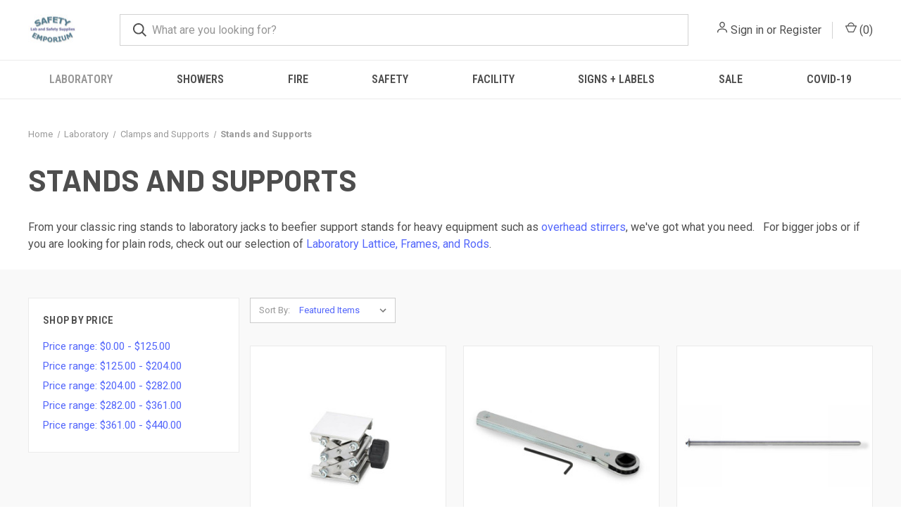

--- FILE ---
content_type: text/html; charset=UTF-8
request_url: https://www.safetyemporium.com/laboratory/clamps-and-supports/stands-and-supports/
body_size: 15606
content:



<!DOCTYPE html>
<html class="no-js" lang="en">
    <head>
        <title>Laboratory - Clamps and Supports - Stands and Supports - Safety Emporium</title>
        <link rel="dns-prefetch preconnect" href="https://cdn11.bigcommerce.com/s-jxu1a" crossorigin><link rel="dns-prefetch preconnect" href="https://fonts.googleapis.com/" crossorigin><link rel="dns-prefetch preconnect" href="https://fonts.gstatic.com/" crossorigin>
        <meta name="keywords" content="safety, lab, laboratory, glassware, workplace, store, purchase, buy, merchant, vendor, seller, eye wash, safety showers, safety signs, banners, barricades, tape, bloodborne pathogens, bollards, labels, dispensers, fire, extinguishers, agents, ABC, Class D, floor signs, lockout, tagout, LOTO, posters, flammable, cabinets, storage, seals, simpsons, spill, cleanup, prevention, training, waste labels, stirrers, shakers, heating mantles, vacuum manifolds, Schlenk, vortexers, thermometers, soxhlet, extractors, shakers"><link rel='canonical' href='https://safetyemporium.com/laboratory/clamps-and-supports/stands-and-supports/' /><meta name='platform' content='bigcommerce.stencil' />
        
        

        <link href="https://cdn11.bigcommerce.com/r-9c24ca24890e8964f532b7c2094ab126031b0ca4/img/bc_favicon.ico" rel="shortcut icon">
        <meta name="viewport" content="width=device-width, initial-scale=1, maximum-scale=1">

        <script nonce="">
            document.documentElement.className = document.documentElement.className.replace('no-js', 'js');
        </script>

        <script nonce="">
    function browserSupportsAllFeatures() {
        return window.Promise
            && window.fetch
            && window.URL
            && window.URLSearchParams
            && window.WeakMap
            // object-fit support
            && ('objectFit' in document.documentElement.style);
    }

    function loadScript(src) {
        var js = document.createElement('script');
        js.src = src;
        js.onerror = function () {
            console.error('Failed to load polyfill script ' + src);
        };
        document.head.appendChild(js);
    }

    if (!browserSupportsAllFeatures()) {
        loadScript('https://cdn11.bigcommerce.com/s-jxu1a/stencil/fca74150-f0a6-013d-e67b-2e9e31b90141/dist/theme-bundle.polyfills.js');
    }
</script>
        <script nonce="">window.consentManagerTranslations = `{"locale":"en","locales":{"consent_manager.data_collection_warning":"en","consent_manager.accept_all_cookies":"en","consent_manager.gdpr_settings":"en","consent_manager.data_collection_preferences":"en","consent_manager.manage_data_collection_preferences":"en","consent_manager.use_data_by_cookies":"en","consent_manager.data_categories_table":"en","consent_manager.allow":"en","consent_manager.accept":"en","consent_manager.deny":"en","consent_manager.dismiss":"en","consent_manager.reject_all":"en","consent_manager.category":"en","consent_manager.purpose":"en","consent_manager.functional_category":"en","consent_manager.functional_purpose":"en","consent_manager.analytics_category":"en","consent_manager.analytics_purpose":"en","consent_manager.targeting_category":"en","consent_manager.advertising_category":"en","consent_manager.advertising_purpose":"en","consent_manager.essential_category":"en","consent_manager.esential_purpose":"en","consent_manager.yes":"en","consent_manager.no":"en","consent_manager.not_available":"en","consent_manager.cancel":"en","consent_manager.save":"en","consent_manager.back_to_preferences":"en","consent_manager.close_without_changes":"en","consent_manager.unsaved_changes":"en","consent_manager.by_using":"en","consent_manager.agree_on_data_collection":"en","consent_manager.change_preferences":"en","consent_manager.cancel_dialog_title":"en","consent_manager.privacy_policy":"en","consent_manager.allow_category_tracking":"en","consent_manager.disallow_category_tracking":"en"},"translations":{"consent_manager.data_collection_warning":"We use cookies (and other similar technologies) to collect data to improve your shopping experience.","consent_manager.accept_all_cookies":"Accept All Cookies","consent_manager.gdpr_settings":"Settings","consent_manager.data_collection_preferences":"Website Data Collection Preferences","consent_manager.manage_data_collection_preferences":"Manage Website Data Collection Preferences","consent_manager.use_data_by_cookies":" uses data collected by cookies and JavaScript libraries to improve your shopping experience.","consent_manager.data_categories_table":"The table below outlines how we use this data by category. To opt out of a category of data collection, select 'No' and save your preferences.","consent_manager.allow":"Allow","consent_manager.accept":"Accept","consent_manager.deny":"Deny","consent_manager.dismiss":"Dismiss","consent_manager.reject_all":"Reject all","consent_manager.category":"Category","consent_manager.purpose":"Purpose","consent_manager.functional_category":"Functional","consent_manager.functional_purpose":"Enables enhanced functionality, such as videos and live chat. If you do not allow these, then some or all of these functions may not work properly.","consent_manager.analytics_category":"Analytics","consent_manager.analytics_purpose":"Provide statistical information on site usage, e.g., web analytics so we can improve this website over time.","consent_manager.targeting_category":"Targeting","consent_manager.advertising_category":"Advertising","consent_manager.advertising_purpose":"Used to create profiles or personalize content to enhance your shopping experience.","consent_manager.essential_category":"Essential","consent_manager.esential_purpose":"Essential for the site and any requested services to work, but do not perform any additional or secondary function.","consent_manager.yes":"Yes","consent_manager.no":"No","consent_manager.not_available":"N/A","consent_manager.cancel":"Cancel","consent_manager.save":"Save","consent_manager.back_to_preferences":"Back to Preferences","consent_manager.close_without_changes":"You have unsaved changes to your data collection preferences. Are you sure you want to close without saving?","consent_manager.unsaved_changes":"You have unsaved changes","consent_manager.by_using":"By using our website, you're agreeing to our","consent_manager.agree_on_data_collection":"By using our website, you're agreeing to the collection of data as described in our ","consent_manager.change_preferences":"You can change your preferences at any time","consent_manager.cancel_dialog_title":"Are you sure you want to cancel?","consent_manager.privacy_policy":"Privacy Policy","consent_manager.allow_category_tracking":"Allow [CATEGORY_NAME] tracking","consent_manager.disallow_category_tracking":"Disallow [CATEGORY_NAME] tracking"}}`;</script>

        <script nonce="">
            window.lazySizesConfig = window.lazySizesConfig || {};
            window.lazySizesConfig.loadMode = 1;
        </script>
        <script nonce="" async src="https://cdn11.bigcommerce.com/s-jxu1a/stencil/fca74150-f0a6-013d-e67b-2e9e31b90141/dist/theme-bundle.head_async.js"></script>
        
        <link href="https://fonts.googleapis.com/css?family=Roboto+Condensed:400,600%7CRoboto:400,700%7CBarlow:700&display=block" rel="stylesheet">
        
        <link rel="preload" href="https://cdn11.bigcommerce.com/s-jxu1a/stencil/fca74150-f0a6-013d-e67b-2e9e31b90141/dist/theme-bundle.font.js" as="script">
        <script nonce="" async src="https://cdn11.bigcommerce.com/s-jxu1a/stencil/fca74150-f0a6-013d-e67b-2e9e31b90141/dist/theme-bundle.font.js"></script>

        <link data-stencil-stylesheet href="https://cdn11.bigcommerce.com/s-jxu1a/stencil/fca74150-f0a6-013d-e67b-2e9e31b90141/css/theme-e2b26790-c6f7-013e-8241-4e30fcc8fe93.css" rel="stylesheet">

        
<script type="text/javascript" src="https://checkout-sdk.bigcommerce.com/v1/loader.js" defer ></script>
<!-- begin olark code -->
<script type="text/javascript" async> ;(function(o,l,a,r,k,y){if(o.olark)return; r="script";y=l.createElement(r);r=l.getElementsByTagName(r)[0]; y.async=1;y.src="//"+a;r.parentNode.insertBefore(y,r); y=o.olark=function(){k.s.push(arguments);k.t.push(+new Date)}; y.extend=function(i,j){y("extend",i,j)}; y.identify=function(i){y("identify",k.i=i)}; y.configure=function(i,j){y("configure",i,j);k.c[i]=j}; k=y._={s:[],t:[+new Date],c:{},l:a}; })(window,document,"static.olark.com/jsclient/loader.js");
/* custom configuration goes here (www.olark.com/documentation) */
olark.identify('8393-926-10-1698');</script>
<!-- end olark code -->
<script type="text/javascript">
var BCData = {};
</script>

        

        <script nonce="">
            var theme_settings = {
                show_fast_cart: true,
                linksPerCol: 10,
            };
        </script>

        <link rel="preload" href="https://cdn11.bigcommerce.com/s-jxu1a/stencil/fca74150-f0a6-013d-e67b-2e9e31b90141/dist/theme-bundle.main.js" as="script">
    </head>
    <body>
        <svg data-src="https://cdn11.bigcommerce.com/s-jxu1a/stencil/fca74150-f0a6-013d-e67b-2e9e31b90141/img/icon-sprite.svg" class="icons-svg-sprite"></svg>

        <header class="header" role="banner">
    <a href="#" class="mobileMenu-toggle" data-mobile-menu-toggle="menu">
        <span class="mobileMenu-toggleIcon"></span>
    </a>

    <div class="header-logo--wrap">
        <div class="header-logo">
            
            <div class="logo-and-toggle">
                <div class="desktopMenu-toggle">
                    <a href="javascript:void(0);" class="mobileMenu-toggle">
                        <span class="mobileMenu-toggleIcon"></span>
                    </a>
                </div>
                
                    <div class="logo-wrap"><a href="https://safetyemporium.com/" class="header-logo__link" data-header-logo-link>
        <div class="header-logo-image-container">
            <img class="header-logo-image"
                 src="https://cdn11.bigcommerce.com/s-jxu1a/images/stencil/100x45/logo_1444439062__10836.original.jpg"
                 srcset="https://cdn11.bigcommerce.com/s-jxu1a/images/stencil/100x45/logo_1444439062__10836.original.jpg 1x, https://cdn11.bigcommerce.com/s-jxu1a/images/stencil/150x68/logo_1444439062__10836.original.jpg 1.5x"
                 alt="Safety Emporium"
                 title="Safety Emporium">
        </div>
</a>
</div>
            </div>
            
            <div class="quickSearchWrap" id="quickSearch" aria-hidden="true" tabindex="-1" data-prevent-quick-search-close>
                <div>
    <!-- snippet location forms_search -->
    <form class="form" action="/search.php">
        <fieldset class="form-fieldset">
            <div class="form-field">
                <label class="is-srOnly" for="search_query">Search</label>
                <input class="form-input" data-search-quick name="search_query" id="search_query" data-error-message="Search field cannot be empty." placeholder="What are you looking for?" autocomplete="off">
                <button type="submit" class="form-button">
                    <i class="icon" aria-hidden="true">
                        <svg><use xlink:href="#icon-search" /></svg>
                    </i>
                </button>
            </div>
        </fieldset>
    </form>
    <section class="quickSearchResults" data-bind="html: results"></section>
    <p role="status"
       aria-live="polite"
       class="aria-description--hidden"
       data-search-aria-message-predefined-text="product results for"
    ></p>
</div>
            </div>
            <div class="navUser-wrap">
                <nav class="navUser">
    <ul class="navUser-section navUser-section--alt">
        <li class="navUser-item navUser-item--account">
            <i class="icon" aria-hidden="true">
                <svg><use xlink:href="#icon-user" /></svg>
            </i>
                <a class="navUser-action"
                   href="/login.php"
                   aria-label="Sign in"
                >
                    Sign in
                </a>
                    <span>or</span> <a class="navUser-action" href="/login.php?action&#x3D;create_account">Register</a>
        </li>
                <li class="navUser-item navUser-item--mobile-search">
            <i class="icon" aria-hidden="true">
                <svg><use xlink:href="#icon-search" /></svg>
            </i>
        </li>
        <li class="navUser-item navUser-item--cart">
            <a
                class="navUser-action"
                data-cart-preview
                data-dropdown="cart-preview-dropdown"
                data-options="align:right"
                href="/cart.php"
                aria-label="Cart with 0 items"
            >
                <i class="icon" aria-hidden="true">
                    <svg><use xlink:href="#icon-cart" /></svg>
                </i>
                (<span class=" cart-quantity"></span>)
            </a>

            <div class="dropdown-menu" id="cart-preview-dropdown" data-dropdown-content aria-hidden="true"></div>
        </li>
    </ul>
</nav>
            </div>
        </div>
    </div>

    <div class="navPages-container" id="menu" data-menu>
        <span class="mobile-closeNav">
    <i class="icon" aria-hidden="true">
        <svg><use xlink:href="#icon-close-large" /></svg>
    </i>
    close
</span>
<nav class="navPages">
    <ul class="navPages-list navPages-list--user 5765697a656e20596f756e67">
            <li class="navPages-item">
                <i class="icon" aria-hidden="true">
                    <svg><use xlink:href="#icon-user" /></svg>
                </i>
                <a class="navPages-action" href="/login.php">Sign in</a>
                    or
                    <a class="navPages-action"
                       href="/login.php?action&#x3D;create_account"
                       aria-label="Register"
                    >
                        Register
                    </a>
            </li>
    </ul>
    <ul class="navPages-list navPages-mega navPages-mainNav">
            <li class="navPages-item">
                <a class="navPages-action has-subMenu activePage"
   href="https://www.safetyemporium.com/laboratory/"
   data-collapsible="navPages-19"
>
    Laboratory
    <i class="icon navPages-action-moreIcon" aria-hidden="true">
        <svg><use xlink:href="#icon-chevron-down" /></svg>
    </i>
</a>
<div class="column-menu navPage-subMenu" id="navPages-19" aria-hidden="true" tabindex="-1">
    <ul class="navPage-subMenu-list">
            <li class="navPage-subMenu-item">
                <i class="icon navPages-action-moreIcon" aria-hidden="true"><svg><use xlink:href="#icon-chevron-right" /></svg></i>
                <a class="navPage-subMenu-action navPages-action" href="https://www.safetyemporium.com/laboratory/balances/">Balances and Scales</a>
                    <i class="icon navPages-action-moreIcon navPages-action-closed" aria-hidden="true"><svg><use xlink:href="#icon-plus" /></svg></i>
                    <i class="icon navPages-action-moreIcon navPages-action-open" aria-hidden="true"><svg><use xlink:href="#icon-minus" /></svg></i>
                
            </li>
                    <li class="navPage-childList-item">
                        <a class="navPage-childList-action navPages-action" href="https://www.safetyemporium.com/laboratory/balances/analytical/">Analytical Balances</a>
                    </li>
                    <li class="navPage-childList-item">
                        <a class="navPage-childList-action navPages-action" href="https://www.safetyemporium.com/laboratory/balances/mechanical">Mechanical Scales and Balances </a>
                    </li>
                    <li class="navPage-childList-item">
                        <a class="navPage-childList-action navPages-action" href="https://www.safetyemporium.com/laboratory/balances-and-scales/parts/">Parts and Accessories</a>
                    </li>
                    <li class="navPage-childList-item">
                        <a class="navPage-childList-action navPages-action" href="https://www.safetyemporium.com/laboratory/balances-and-scales/portable/">Portable</a>
                    </li>
            <li class="navPage-subMenu-item">
                <i class="icon navPages-action-moreIcon" aria-hidden="true"><svg><use xlink:href="#icon-chevron-right" /></svg></i>
                <a class="navPage-subMenu-action navPages-action" href="https://www.safetyemporium.com/laboratory/centrifuges/">Centrifuges</a>
                    <i class="icon navPages-action-moreIcon navPages-action-closed" aria-hidden="true"><svg><use xlink:href="#icon-plus" /></svg></i>
                    <i class="icon navPages-action-moreIcon navPages-action-open" aria-hidden="true"><svg><use xlink:href="#icon-minus" /></svg></i>
                
            </li>
                    <li class="navPage-childList-item">
                        <a class="navPage-childList-action navPages-action" href="https://www.safetyemporium.com/laboratory/centrifuges/accessories/">Ohaus Frontier Centrifuge Accessories</a>
                    </li>
            <li class="navPage-subMenu-item">
                <i class="icon navPages-action-moreIcon" aria-hidden="true"><svg><use xlink:href="#icon-chevron-right" /></svg></i>
                <a class="navPage-subMenu-action navPages-action activePage" href="https://www.safetyemporium.com/laboratory/clamps-and-supports/">Clamps and Supports</a>
                    <i class="icon navPages-action-moreIcon navPages-action-closed" aria-hidden="true"><svg><use xlink:href="#icon-plus" /></svg></i>
                    <i class="icon navPages-action-moreIcon navPages-action-open" aria-hidden="true"><svg><use xlink:href="#icon-minus" /></svg></i>
                
            </li>
                    <li class="navPage-childList-item">
                        <a class="navPage-childList-action navPages-action" href="https://www.safetyemporium.com/laboratory/clamps-and-supports/2-and-3-pronged-clamps/">2 and 3-Pronged Clamps</a>
                    </li>
                    <li class="navPage-childList-item">
                        <a class="navPage-childList-action navPages-action" href="https://www.safetyemporium.com/laboratory/clamps-and-supports/joint-clamps-and-springs/">Joint Clamps and Springs</a>
                    </li>
                    <li class="navPage-childList-item">
                        <a class="navPage-childList-action navPages-action" href="https://www.safetyemporium.com/laboratory/clamps-and-supports/holders-and-connectors/">Holders and Connectors</a>
                    </li>
                    <li class="navPage-childList-item">
                        <a class="navPage-childList-action navPages-action" href="https://www.safetyemporium.com/laboratory/clamps-and-supports/lattices-frames-and-rods/">Lattices, Frames and Rods</a>
                    </li>
                    <li class="navPage-childList-item">
                        <a class="navPage-childList-action navPages-action" href="https://www.safetyemporium.com/laboratory/clamps-and-supports/specialty-clamps-and-rings/">Specialty Clamps and Rings</a>
                    </li>
                    <li class="navPage-childList-item">
                        <a class="navPage-childList-action navPages-action activePage" href="https://www.safetyemporium.com/laboratory/clamps-and-supports/stands-and-supports/">Stands and Supports</a>
                    </li>
            <li class="navPage-subMenu-item">
                <i class="icon navPages-action-moreIcon" aria-hidden="true"><svg><use xlink:href="#icon-chevron-right" /></svg></i>
                <a class="navPage-subMenu-action navPages-action" href="https://www.safetyemporium.com/laboratory/dry-block-heaters/">Dry Block Heaters</a>
                    <i class="icon navPages-action-moreIcon navPages-action-closed" aria-hidden="true"><svg><use xlink:href="#icon-plus" /></svg></i>
                    <i class="icon navPages-action-moreIcon navPages-action-open" aria-hidden="true"><svg><use xlink:href="#icon-minus" /></svg></i>
                
            </li>
                    <li class="navPage-childList-item">
                        <a class="navPage-childList-action navPages-action" href="https://www.safetyemporium.com/laboratory/dry-block-heaters/dry-block-heater-base-units/">Dry Block Heater Base Units</a>
                    </li>
                    <li class="navPage-childList-item">
                        <a class="navPage-childList-action navPages-action" href="https://www.safetyemporium.com/laboratory/dry-block-heaters/accessories/">Accessories</a>
                    </li>
            <li class="navPage-subMenu-item">
                <i class="icon navPages-action-moreIcon" aria-hidden="true"><svg><use xlink:href="#icon-chevron-right" /></svg></i>
                <a class="navPage-subMenu-action navPages-action" href="https://www.safetyemporium.com/laboratory/evaporators/">Evaporators</a>
                
            </li>
            <li class="navPage-subMenu-item">
                <i class="icon navPages-action-moreIcon" aria-hidden="true"><svg><use xlink:href="#icon-chevron-right" /></svg></i>
                <a class="navPage-subMenu-action navPages-action" href="https://www.safetyemporium.com/laboratory/faucets-and-valves/">Faucets and Valves</a>
                    <i class="icon navPages-action-moreIcon navPages-action-closed" aria-hidden="true"><svg><use xlink:href="#icon-plus" /></svg></i>
                    <i class="icon navPages-action-moreIcon navPages-action-open" aria-hidden="true"><svg><use xlink:href="#icon-minus" /></svg></i>
                
            </li>
                    <li class="navPage-childList-item">
                        <a class="navPage-childList-action navPages-action" href="https://www.safetyemporium.com/laboratory/faucets-and-valves/ball-valves/">Ball Valves</a>
                    </li>
                    <li class="navPage-childList-item">
                        <a class="navPage-childList-action navPages-action" href="https://www.safetyemporium.com/needle-valves/">Needle Valves</a>
                    </li>
                    <li class="navPage-childList-item">
                        <a class="navPage-childList-action navPages-action" href="https://www.safetyemporium.com/laboratory/faucets-and-valves/parts/">Parts</a>
                    </li>
                    <li class="navPage-childList-item">
                        <a class="navPage-childList-action navPages-action" href="https://www.safetyemporium.com/pressure-regulator-fixtures/">Pressure Regulator Fixtures</a>
                    </li>
                    <li class="navPage-childList-item">
                        <a class="navPage-childList-action navPages-action" href="https://www.safetyemporium.com/laboratory/faucets-and-valves/water-faucets-and-valves/">Water Faucets and Valves</a>
                    </li>
            <li class="navPage-subMenu-item">
                <i class="icon navPages-action-moreIcon" aria-hidden="true"><svg><use xlink:href="#icon-chevron-right" /></svg></i>
                <a class="navPage-subMenu-action navPages-action" href="https://www.safetyemporium.com/laboratory/glassware/">Glassware</a>
                    <i class="icon navPages-action-moreIcon navPages-action-closed" aria-hidden="true"><svg><use xlink:href="#icon-plus" /></svg></i>
                    <i class="icon navPages-action-moreIcon navPages-action-open" aria-hidden="true"><svg><use xlink:href="#icon-minus" /></svg></i>
                
            </li>
                    <li class="navPage-childList-item">
                        <a class="navPage-childList-action navPages-action" href="https://www.safetyemporium.com/laboratory/glassware/adapters/">Adapters</a>
                    </li>
                    <li class="navPage-childList-item">
                        <a class="navPage-childList-action navPages-action" href="https://www.safetyemporium.com/laboratory/glassware/addition-funnels/">Addition Funnels</a>
                    </li>
                    <li class="navPage-childList-item">
                        <a class="navPage-childList-action navPages-action" href="https://www.safetyemporium.com/laboratory/glassware/beads/">Beads</a>
                    </li>
                    <li class="navPage-childList-item">
                        <a class="navPage-childList-action navPages-action" href="https://www.safetyemporium.com/laboratory/glassware/bubblers/">Bubblers</a>
                    </li>
                    <li class="navPage-childList-item">
                        <a class="navPage-childList-action navPages-action" href="https://www.safetyemporium.com/laboratory/glassware/chromatography-apparatus/">Chromatography Apparatus</a>
                    </li>
                    <li class="navPage-childList-item">
                        <a class="navPage-childList-action navPages-action" href="https://www.safetyemporium.com/laboratory/glassware/clamps/">Clamps</a>
                    </li>
                    <li class="navPage-childList-item">
                        <a class="navPage-childList-action navPages-action" href="https://www.safetyemporium.com/laboratory/glassware/condensers/">Condensers</a>
                    </li>
                    <li class="navPage-childList-item">
                        <a class="navPage-childList-action navPages-action" href="https://www.safetyemporium.com/laboratory/glassware/cylinders/">Cylinders</a>
                    </li>
                    <li class="navPage-childList-item">
                        <a class="navPage-childList-action navPages-action" href="https://www.safetyemporium.com/laboratory/glassware/dewars/">Dewars</a>
                    </li>
                    <li class="navPage-childList-item">
                        <a class="navPage-childList-action navPages-action" href="https://www.safetyemporium.com/laboratory/glassware/distillation-apparatus/">Distillation Apparatus</a>
                    </li>
                    <li class="navPage-childList-item">
                        <a class="navPage-childList-action navPages-action" href="https://www.safetyemporium.com/laboratory/glassware/drying-apparatus/">Drying Apparatus</a>
                    </li>
                    <li class="navPage-childList-item">
                        <a class="navPage-childList-action navPages-action" href="https://www.safetyemporium.com/laboratory/glassware/filtration/">Filtration</a>
                    </li>
                    <li class="navPage-childList-item">
                        <a class="navPage-childList-action navPages-action" href="https://www.safetyemporium.com/laboratory/glassware/flasks/">Flasks</a>
                    </li>
                    <li class="navPage-childList-item">
                        <a class="navPage-childList-action navPages-action" href="https://www.safetyemporium.com/laboratory/glassware/flow-meters/">Flow Meters</a>
                    </li>
                    <li class="navPage-childList-item">
                        <a class="navPage-childList-action navPages-action" href="https://www.safetyemporium.com/laboratory/glassware/funnels/">Funnels</a>
                    </li>
                    <li class="navPage-childList-item">
                        <a class="navPage-childList-action navPages-action" href="https://www.safetyemporium.com/laboratory/glassware/gas-dispersion/">Gas Dispersion</a>
                    </li>
                    <li class="navPage-childList-item">
                        <a class="navPage-childList-action navPages-action" href="https://www.safetyemporium.com/laboratory/glassware/joints/">Joints</a>
                    </li>
                    <li class="navPage-childList-item">
                        <a class="navPage-childList-action navPages-action" href="https://www.safetyemporium.com/laboratory/glassware/microscale/">Microscale</a>
                    </li>
                    <li class="navPage-childList-item">
                        <a class="navPage-childList-action navPages-action" href="https://www.safetyemporium.com/laboratory/glassware/nmr/">NMR</a>
                    </li>
                    <li class="navPage-childList-item">
                        <a class="navPage-childList-action navPages-action" href="https://www.safetyemporium.com/laboratory/glassware/o-rings/">O-rings</a>
                    </li>
                    <li class="navPage-childList-item">
                        <a class="navPage-childList-action navPages-action" href="https://www.safetyemporium.com/laboratory/glassware/peptide-synthesis/">Peptide Synthesis</a>
                    </li>
                    <li class="navPage-childList-item">
                        <a class="navPage-childList-action navPages-action" href="https://www.safetyemporium.com/laboratory/glassware/porcelain/">Porcelain</a>
                    </li>
                    <li class="navPage-childList-item">
                        <a class="navPage-childList-action navPages-action" href="https://www.safetyemporium.com/laboratory/glassware/pressure-vessels/">Pressure Vessels</a>
                    </li>
                    <li class="navPage-childList-item">
                        <a class="navPage-childList-action navPages-action" href="https://www.safetyemporium.com/laboratory/glassware/rotary-evaporation/">Rotary Evaporation</a>
                    </li>
                    <li class="navPage-childList-item">
                        <a class="navPage-childList-action navPages-action" href="https://www.safetyemporium.com/laboratory/glassware/rotary-evaporation/separatory-funnels/">Separatory Funnels</a>
                    </li>
                    <li class="navPage-childList-item">
                        <a class="navPage-childList-action navPages-action" href="https://www.safetyemporium.com/laboratory/glassware/soxhlet/">Soxhlet</a>
                    </li>
                    <li class="navPage-childList-item">
                        <a class="navPage-childList-action navPages-action" href="https://www.safetyemporium.com/laboratory/glassware/stopcocks/">Stopcocks</a>
                    </li>
                    <li class="navPage-childList-item">
                        <a class="navPage-childList-action navPages-action" href="https://www.safetyemporium.com/laboratory/glassware/stoppers/">Stoppers</a>
                    </li>
                    <li class="navPage-childList-item">
                        <a class="navPage-childList-action navPages-action" href="https://www.safetyemporium.com/laboratory/glassware/storage-vessels/">Storage Vessels</a>
                    </li>
                    <li class="navPage-childList-item">
                        <a class="navPage-childList-action navPages-action" href="https://www.safetyemporium.com/laboratory/glassware/sublimation/">Sublimation</a>
                    </li>
                    <li class="navPage-childList-item">
                        <a class="navPage-childList-action navPages-action" href="https://www.safetyemporium.com/laboratory/glassware/thermometers-and-thermocouples/">Thermometers and Thermocouples</a>
                    </li>
                    <li class="navPage-childList-item">
                        <a class="navPage-childList-action navPages-action" href="https://www.safetyemporium.com/laboratory/glassware/tubing-connectors/">Tubing Connectors</a>
                    </li>
                    <li class="navPage-childList-item">
                        <a class="navPage-childList-action navPages-action" href="https://www.safetyemporium.com/laboratory/glassware/vacuum-manifolds/">Vacuum Manifolds</a>
                    </li>
                    <li class="navPage-childList-item">
                        <a class="navPage-childList-action navPages-action" href="https://www.safetyemporium.com/laboratory/glassware/vacuum-traps/">Vacuum Traps</a>
                    </li>
            <li class="navPage-subMenu-item">
                <i class="icon navPages-action-moreIcon" aria-hidden="true"><svg><use xlink:href="#icon-chevron-right" /></svg></i>
                <a class="navPage-subMenu-action navPages-action" href="https://www.safetyemporium.com/heating-baths/">Heating Baths</a>
                
            </li>
            <li class="navPage-subMenu-item">
                <i class="icon navPages-action-moreIcon" aria-hidden="true"><svg><use xlink:href="#icon-chevron-right" /></svg></i>
                <a class="navPage-subMenu-action navPages-action" href="https://www.safetyemporium.com/laboratory/heating-mantles/">Heating Mantles</a>
                    <i class="icon navPages-action-moreIcon navPages-action-closed" aria-hidden="true"><svg><use xlink:href="#icon-plus" /></svg></i>
                    <i class="icon navPages-action-moreIcon navPages-action-open" aria-hidden="true"><svg><use xlink:href="#icon-minus" /></svg></i>
                
            </li>
                    <li class="navPage-childList-item">
                        <a class="navPage-childList-action navPages-action" href="https://www.safetyemporium.com/laboratory/heating-mantles/aluminum-freestanding/">Aluminum</a>
                    </li>
                    <li class="navPage-childList-item">
                        <a class="navPage-childList-action navPages-action" href="https://www.safetyemporium.com/laboratory/heating-mantles/fabric/">Fabric</a>
                    </li>
                    <li class="navPage-childList-item">
                        <a class="navPage-childList-action navPages-action" href="https://www.safetyemporium.com/laboratory/heating-mantles/high-temperature/">High Temperature</a>
                    </li>
                    <li class="navPage-childList-item">
                        <a class="navPage-childList-action navPages-action" href="https://www.safetyemporium.com/laboratory/heating-mantles/insulation/">Insulation</a>
                    </li>
                    <li class="navPage-childList-item">
                        <a class="navPage-childList-action navPages-action" href="https://www.safetyemporium.com/laboratory/heating-mantles/multiplace-mantles/">Multiplace</a>
                    </li>
                    <li class="navPage-childList-item">
                        <a class="navPage-childList-action navPages-action" href="https://www.safetyemporium.com/laboratory/heating-mantles/safety-shields/">Safety Shields</a>
                    </li>
                    <li class="navPage-childList-item">
                        <a class="navPage-childList-action navPages-action" href="https://www.safetyemporium.com/laboratory/heating-mantles/stirring/">Stirring</a>
                    </li>
                    <li class="navPage-childList-item">
                        <a class="navPage-childList-action navPages-action" href="https://www.safetyemporium.com/laboratory/heating-mantles/supports/">Supports</a>
                    </li>
                    <li class="navPage-childList-item">
                        <a class="navPage-childList-action navPages-action" href="https://www.safetyemporium.com/laboratory/heating-mantles/new-category/">Tapes and Cords</a>
                    </li>
                    <li class="navPage-childList-item">
                        <a class="navPage-childList-action navPages-action" href="https://www.safetyemporium.com/laboratory/heating-mantles/temperature-controllers/">Temperature Controllers</a>
                    </li>
            <li class="navPage-subMenu-item">
                <i class="icon navPages-action-moreIcon" aria-hidden="true"><svg><use xlink:href="#icon-chevron-right" /></svg></i>
                <a class="navPage-subMenu-action navPages-action" href="https://www.safetyemporium.com/laboratory/homogenizers/">Homogenizers</a>
                
            </li>
            <li class="navPage-subMenu-item">
                <i class="icon navPages-action-moreIcon" aria-hidden="true"><svg><use xlink:href="#icon-chevron-right" /></svg></i>
                <a class="navPage-subMenu-action navPages-action" href="https://www.safetyemporium.com/laboratory/moisture-analyzers/">Moisture Analyzers</a>
                    <i class="icon navPages-action-moreIcon navPages-action-closed" aria-hidden="true"><svg><use xlink:href="#icon-plus" /></svg></i>
                    <i class="icon navPages-action-moreIcon navPages-action-open" aria-hidden="true"><svg><use xlink:href="#icon-minus" /></svg></i>
                
            </li>
                    <li class="navPage-childList-item">
                        <a class="navPage-childList-action navPages-action" href="https://www.safetyemporium.com/laboratory/moisture-analyzers/accessories/">Accessories</a>
                    </li>
            <li class="navPage-subMenu-item">
                <i class="icon navPages-action-moreIcon" aria-hidden="true"><svg><use xlink:href="#icon-chevron-right" /></svg></i>
                <a class="navPage-subMenu-action navPages-action" href="https://www.safetyemporium.com/laboratory/ph/">pH and Water Analysis</a>
                    <i class="icon navPages-action-moreIcon navPages-action-closed" aria-hidden="true"><svg><use xlink:href="#icon-plus" /></svg></i>
                    <i class="icon navPages-action-moreIcon navPages-action-open" aria-hidden="true"><svg><use xlink:href="#icon-minus" /></svg></i>
                
            </li>
                    <li class="navPage-childList-item">
                        <a class="navPage-childList-action navPages-action" href="https://www.safetyemporium.com/laboratory/ph/accessories/">pH and Water Analysis Accessories</a>
                    </li>
            <li class="navPage-subMenu-item">
                <i class="icon navPages-action-moreIcon" aria-hidden="true"><svg><use xlink:href="#icon-chevron-right" /></svg></i>
                <a class="navPage-subMenu-action navPages-action" href="https://www.safetyemporium.com/laboratory/rotavap/">Rotary Evaporation</a>
                
            </li>
            <li class="navPage-subMenu-item">
                <i class="icon navPages-action-moreIcon" aria-hidden="true"><svg><use xlink:href="#icon-chevron-right" /></svg></i>
                <a class="navPage-subMenu-action navPages-action" href="https://www.safetyemporium.com/laboratory/safety-shields/">Safety Shields</a>
                
            </li>
            <li class="navPage-subMenu-item">
                <i class="icon navPages-action-moreIcon" aria-hidden="true"><svg><use xlink:href="#icon-chevron-right" /></svg></i>
                <a class="navPage-subMenu-action navPages-action" href="https://www.safetyemporium.com/laboratory/tools-and-accessories/">Tools and Accessories</a>
                
            </li>
            <li class="navPage-subMenu-item">
                <i class="icon navPages-action-moreIcon" aria-hidden="true"><svg><use xlink:href="#icon-chevron-right" /></svg></i>
                <a class="navPage-subMenu-action navPages-action" href="https://www.safetyemporium.com/laboratory/shakers/">Shakers</a>
                    <i class="icon navPages-action-moreIcon navPages-action-closed" aria-hidden="true"><svg><use xlink:href="#icon-plus" /></svg></i>
                    <i class="icon navPages-action-moreIcon navPages-action-open" aria-hidden="true"><svg><use xlink:href="#icon-minus" /></svg></i>
                
            </li>
                    <li class="navPage-childList-item">
                        <a class="navPage-childList-action navPages-action" href="https://www.safetyemporium.com/laboratory/shakers/glas-col/">Glas-Col</a>
                    </li>
                    <li class="navPage-childList-item">
                        <a class="navPage-childList-action navPages-action" href="https://www.safetyemporium.com/laboratory/shakers/accessories/">Accessories</a>
                    </li>
                    <li class="navPage-childList-item">
                        <a class="navPage-childList-action navPages-action" href="https://www.safetyemporium.com/laboratory/shakers/microplate/">Microplate</a>
                    </li>
                    <li class="navPage-childList-item">
                        <a class="navPage-childList-action navPages-action" href="https://www.safetyemporium.com/laboratory/shakers/orbital/">Orbital</a>
                    </li>
                    <li class="navPage-childList-item">
                        <a class="navPage-childList-action navPages-action" href="https://www.safetyemporium.com/laboratory/shakers/reciprocating/">Reciprocating</a>
                    </li>
                    <li class="navPage-childList-item">
                        <a class="navPage-childList-action navPages-action" href="https://www.safetyemporium.com/laboratory/shakers/rocking/">Rocking</a>
                    </li>
                    <li class="navPage-childList-item">
                        <a class="navPage-childList-action navPages-action" href="https://www.safetyemporium.com/laboratory/shakers/temperature-controlled/">Temperature Controlled</a>
                    </li>
                    <li class="navPage-childList-item">
                        <a class="navPage-childList-action navPages-action" href="https://www.safetyemporium.com/laboratory/shakers/waving/">Waving</a>
                    </li>
            <li class="navPage-subMenu-item">
                <i class="icon navPages-action-moreIcon" aria-hidden="true"><svg><use xlink:href="#icon-chevron-right" /></svg></i>
                <a class="navPage-subMenu-action navPages-action" href="https://www.safetyemporium.com/laboratory/signs-and-labels/">Signs and Labels</a>
                
            </li>
            <li class="navPage-subMenu-item">
                <i class="icon navPages-action-moreIcon" aria-hidden="true"><svg><use xlink:href="#icon-chevron-right" /></svg></i>
                <a class="navPage-subMenu-action navPages-action" href="https://www.safetyemporium.com/laboratory/stirrers/">Stirrers</a>
                    <i class="icon navPages-action-moreIcon navPages-action-closed" aria-hidden="true"><svg><use xlink:href="#icon-plus" /></svg></i>
                    <i class="icon navPages-action-moreIcon navPages-action-open" aria-hidden="true"><svg><use xlink:href="#icon-minus" /></svg></i>
                
            </li>
                    <li class="navPage-childList-item">
                        <a class="navPage-childList-action navPages-action" href="https://www.safetyemporium.com/laboratory/stirrers/accessories/">Accessories</a>
                    </li>
                    <li class="navPage-childList-item">
                        <a class="navPage-childList-action navPages-action" href="https://www.safetyemporium.com/laboratory/stirrers/hotplate-only/">Hotplate Only</a>
                    </li>
                    <li class="navPage-childList-item">
                        <a class="navPage-childList-action navPages-action" href="https://www.safetyemporium.com/laboratory/stirrers/hotplate-stirrers/">Hotplate/stirrers</a>
                    </li>
                    <li class="navPage-childList-item">
                        <a class="navPage-childList-action navPages-action" href="https://www.safetyemporium.com/laboratory/stirrers/stirplate-only/">Stirplate Only</a>
                    </li>
                    <li class="navPage-childList-item">
                        <a class="navPage-childList-action navPages-action" href="https://www.safetyemporium.com/laboratory/stirrers/overhead/">Overhead</a>
                    </li>
            <li class="navPage-subMenu-item">
                <i class="icon navPages-action-moreIcon" aria-hidden="true"><svg><use xlink:href="#icon-chevron-right" /></svg></i>
                <a class="navPage-subMenu-action navPages-action" href="https://www.safetyemporium.com/laboratory/vortexers/">Vortexers</a>
                    <i class="icon navPages-action-moreIcon navPages-action-closed" aria-hidden="true"><svg><use xlink:href="#icon-plus" /></svg></i>
                    <i class="icon navPages-action-moreIcon navPages-action-open" aria-hidden="true"><svg><use xlink:href="#icon-minus" /></svg></i>
                
            </li>
                    <li class="navPage-childList-item">
                        <a class="navPage-childList-action navPages-action" href="https://www.safetyemporium.com/laboratory/vortexers/accessories/">Accessories</a>
                    </li>
                    <li class="navPage-childList-item">
                        <a class="navPage-childList-action navPages-action" href="https://www.safetyemporium.com/laboratory/vortexers/base-units/">Base Units</a>
                    </li>
    </ul>
</div>
            </li>
            <li class="navPages-item">
                <a class="navPages-action has-subMenu"
   href="https://www.safetyemporium.com/showers/"
   data-collapsible="navPages-223"
>
    Showers
    <i class="icon navPages-action-moreIcon" aria-hidden="true">
        <svg><use xlink:href="#icon-chevron-down" /></svg>
    </i>
</a>
<div class="column-menu navPage-subMenu" id="navPages-223" aria-hidden="true" tabindex="-1">
    <ul class="navPage-subMenu-list">
            <li class="navPage-subMenu-item">
                <i class="icon navPages-action-moreIcon" aria-hidden="true"><svg><use xlink:href="#icon-chevron-right" /></svg></i>
                <a class="navPage-subMenu-action navPages-action" href="https://www.safetyemporium.com/eyewashes-and-showers/eye-and-face-washes/">Eye and Face</a>
                    <i class="icon navPages-action-moreIcon navPages-action-closed" aria-hidden="true"><svg><use xlink:href="#icon-plus" /></svg></i>
                    <i class="icon navPages-action-moreIcon navPages-action-open" aria-hidden="true"><svg><use xlink:href="#icon-minus" /></svg></i>
                
            </li>
                    <li class="navPage-childList-item">
                        <a class="navPage-childList-action navPages-action" href="https://www.safetyemporium.com/eyewashes-and-showers/eye-and-face-washes/barrier-free/">ADA Compliant</a>
                    </li>
                    <li class="navPage-childList-item">
                        <a class="navPage-childList-action navPages-action" href="https://www.safetyemporium.com/showers/eye-and-face/bench-mounted/">Bench Mounted</a>
                    </li>
                    <li class="navPage-childList-item">
                        <a class="navPage-childList-action navPages-action" href="https://www.safetyemporium.com/eyewashes-and-showers/eye-and-face-washes/stainless-steel/">Corrosion Resistant</a>
                    </li>
                    <li class="navPage-childList-item">
                        <a class="navPage-childList-action navPages-action" href="https://www.safetyemporium.com/eyewashes-and-showers/eye-and-face-washes/faucet-mounted/">Faucet Mounted</a>
                    </li>
                    <li class="navPage-childList-item">
                        <a class="navPage-childList-action navPages-action" href="https://www.safetyemporium.com/eyewashes-and-showers/eye-and-face-washes/freeze-protected/">Freeze Resistant</a>
                    </li>
                    <li class="navPage-childList-item">
                        <a class="navPage-childList-action navPages-action" href="https://www.safetyemporium.com/showers/eye-and-face/pedestal-mounted/">Pedestal Mounted</a>
                    </li>
                    <li class="navPage-childList-item">
                        <a class="navPage-childList-action navPages-action" href="https://www.safetyemporium.com/eyewashes-and-showers/eye-and-face-washes/portable/">Portable</a>
                    </li>
                    <li class="navPage-childList-item">
                        <a class="navPage-childList-action navPages-action" href="https://www.safetyemporium.com/eyewashes-and-showers/eye-and-face-washes/wall-mounted/">Wall-Mounted</a>
                    </li>
            <li class="navPage-subMenu-item">
                <i class="icon navPages-action-moreIcon" aria-hidden="true"><svg><use xlink:href="#icon-chevron-right" /></svg></i>
                <a class="navPage-subMenu-action navPages-action" href="https://www.safetyemporium.com/eyewashes-and-showers/safety-showers/">Shower Only</a>
                    <i class="icon navPages-action-moreIcon navPages-action-closed" aria-hidden="true"><svg><use xlink:href="#icon-plus" /></svg></i>
                    <i class="icon navPages-action-moreIcon navPages-action-open" aria-hidden="true"><svg><use xlink:href="#icon-minus" /></svg></i>
                
            </li>
                    <li class="navPage-childList-item">
                        <a class="navPage-childList-action navPages-action" href="https://www.safetyemporium.com/showers/shower-only/barrier-free/">ADA Compliant</a>
                    </li>
                    <li class="navPage-childList-item">
                        <a class="navPage-childList-action navPages-action" href="https://www.safetyemporium.com/showers-eyewashes/safety-showers/new-category/">Corrosion Resistant</a>
                    </li>
                    <li class="navPage-childList-item">
                        <a class="navPage-childList-action navPages-action" href="https://www.safetyemporium.com/showers-eyewashes/safety-showers/freeze-resistant/">Freeze Resistant</a>
                    </li>
            <li class="navPage-subMenu-item">
                <i class="icon navPages-action-moreIcon" aria-hidden="true"><svg><use xlink:href="#icon-chevron-right" /></svg></i>
                <a class="navPage-subMenu-action navPages-action" href="https://www.safetyemporium.com/safety-stations/">Combination Units</a>
                    <i class="icon navPages-action-moreIcon navPages-action-closed" aria-hidden="true"><svg><use xlink:href="#icon-plus" /></svg></i>
                    <i class="icon navPages-action-moreIcon navPages-action-open" aria-hidden="true"><svg><use xlink:href="#icon-minus" /></svg></i>
                
            </li>
                    <li class="navPage-childList-item">
                        <a class="navPage-childList-action navPages-action" href="https://www.safetyemporium.com/showers/combination-units/barrier-free/">ADA Compliant</a>
                    </li>
                    <li class="navPage-childList-item">
                        <a class="navPage-childList-action navPages-action" href="https://www.safetyemporium.com/showers/combination-units/corrosion-resistant/">Corrosion Resistant</a>
                    </li>
                    <li class="navPage-childList-item">
                        <a class="navPage-childList-action navPages-action" href="https://www.safetyemporium.com/showers/combination-units/freeze-resistant/">Freeze Resistant</a>
                    </li>
                    <li class="navPage-childList-item">
                        <a class="navPage-childList-action navPages-action" href="https://www.safetyemporium.com/showers/combination-units/enclosed/">Enclosed</a>
                    </li>
            <li class="navPage-subMenu-item">
                <i class="icon navPages-action-moreIcon" aria-hidden="true"><svg><use xlink:href="#icon-chevron-right" /></svg></i>
                <a class="navPage-subMenu-action navPages-action" href="https://www.safetyemporium.com/drench-hoses/">Drench Hoses</a>
                    <i class="icon navPages-action-moreIcon navPages-action-closed" aria-hidden="true"><svg><use xlink:href="#icon-plus" /></svg></i>
                    <i class="icon navPages-action-moreIcon navPages-action-open" aria-hidden="true"><svg><use xlink:href="#icon-minus" /></svg></i>
                
            </li>
                    <li class="navPage-childList-item">
                        <a class="navPage-childList-action navPages-action" href="https://www.safetyemporium.com/showers/drench-hoses/single-head-drench-hoses/">Single head drench hoses</a>
                    </li>
                    <li class="navPage-childList-item">
                        <a class="navPage-childList-action navPages-action" href="https://www.safetyemporium.com/showers/drench-hoses/two-head-eyewash-combo/">Two head eyewash combo</a>
                    </li>
            <li class="navPage-subMenu-item">
                <i class="icon navPages-action-moreIcon" aria-hidden="true"><svg><use xlink:href="#icon-chevron-right" /></svg></i>
                <a class="navPage-subMenu-action navPages-action" href="https://www.safetyemporium.com/showers/vandal-resistant/">Vandal Resistant</a>
                
            </li>
            <li class="navPage-subMenu-item">
                <i class="icon navPages-action-moreIcon" aria-hidden="true"><svg><use xlink:href="#icon-chevron-right" /></svg></i>
                <a class="navPage-subMenu-action navPages-action" href="https://www.safetyemporium.com/showers-eyewashes/alarms/">Alarms</a>
                
            </li>
            <li class="navPage-subMenu-item">
                <i class="icon navPages-action-moreIcon" aria-hidden="true"><svg><use xlink:href="#icon-chevron-right" /></svg></i>
                <a class="navPage-subMenu-action navPages-action" href="https://www.safetyemporium.com/eyewashes-and-showers/parts-and-accessories/">Parts and Accessories</a>
                
            </li>
            <li class="navPage-subMenu-item">
                <i class="icon navPages-action-moreIcon" aria-hidden="true"><svg><use xlink:href="#icon-chevron-right" /></svg></i>
                <a class="navPage-subMenu-action navPages-action" href="https://www.safetyemporium.com/eyewashes-and-showers/signs/">Signs and Tags</a>
                
            </li>
            <li class="navPage-subMenu-item">
                <i class="icon navPages-action-moreIcon" aria-hidden="true"><svg><use xlink:href="#icon-chevron-right" /></svg></i>
                <a class="navPage-subMenu-action navPages-action" href="https://www.safetyemporium.com/showers/tempering-valves/">Tempering Valves</a>
                
            </li>
    </ul>
</div>
            </li>
            <li class="navPages-item">
                <a class="navPages-action has-subMenu"
   href="https://www.safetyemporium.com/fire/"
   data-collapsible="navPages-150"
>
    Fire
    <i class="icon navPages-action-moreIcon" aria-hidden="true">
        <svg><use xlink:href="#icon-chevron-down" /></svg>
    </i>
</a>
<div class="column-menu navPage-subMenu" id="navPages-150" aria-hidden="true" tabindex="-1">
    <ul class="navPage-subMenu-list">
            <li class="navPage-subMenu-item">
                <i class="icon navPages-action-moreIcon" aria-hidden="true"><svg><use xlink:href="#icon-chevron-right" /></svg></i>
                <a class="navPage-subMenu-action navPages-action" href="https://www.safetyemporium.com/fire/alarm/">Alarms</a>
                    <i class="icon navPages-action-moreIcon navPages-action-closed" aria-hidden="true"><svg><use xlink:href="#icon-plus" /></svg></i>
                    <i class="icon navPages-action-moreIcon navPages-action-open" aria-hidden="true"><svg><use xlink:href="#icon-minus" /></svg></i>
                
            </li>
                    <li class="navPage-childList-item">
                        <a class="navPage-childList-action navPages-action" href="https://www.safetyemporium.com/fire/fire-alarm/anti-tamper-devices/">Anti-tamper Devices</a>
                    </li>
                    <li class="navPage-childList-item">
                        <a class="navPage-childList-action navPages-action" href="https://www.safetyemporium.com/safety-items/fire-alarm/signs/">Signs and Labels</a>
                    </li>
            <li class="navPage-subMenu-item">
                <i class="icon navPages-action-moreIcon" aria-hidden="true"><svg><use xlink:href="#icon-chevron-right" /></svg></i>
                <a class="navPage-subMenu-action navPages-action" href="https://www.safetyemporium.com/safety-items/fire-blanket/">Blankets</a>
                
            </li>
            <li class="navPage-subMenu-item">
                <i class="icon navPages-action-moreIcon" aria-hidden="true"><svg><use xlink:href="#icon-chevron-right" /></svg></i>
                <a class="navPage-subMenu-action navPages-action" href="https://www.safetyemporium.com/safety-items/fire-extinguishers/">Extinguishers</a>
                    <i class="icon navPages-action-moreIcon navPages-action-closed" aria-hidden="true"><svg><use xlink:href="#icon-plus" /></svg></i>
                    <i class="icon navPages-action-moreIcon navPages-action-open" aria-hidden="true"><svg><use xlink:href="#icon-minus" /></svg></i>
                
            </li>
                    <li class="navPage-childList-item">
                        <a class="navPage-childList-action navPages-action" href="https://www.safetyemporium.com/fire/extinguishers/brands/">By Brand</a>
                    </li>
                    <li class="navPage-childList-item">
                        <a class="navPage-childList-action navPages-action" href="https://www.safetyemporium.com/fire/extinguishers/by-class/">By Class</a>
                    </li>
                    <li class="navPage-childList-item">
                        <a class="navPage-childList-action navPages-action" href="https://www.safetyemporium.com/fire/extinguishers/by-type/">By Type</a>
                    </li>
                    <li class="navPage-childList-item">
                        <a class="navPage-childList-action navPages-action" href="https://www.safetyemporium.com/fire/extinguishers/parts/">Parts + Accessories</a>
                    </li>
                    <li class="navPage-childList-item">
                        <a class="navPage-childList-action navPages-action" href="https://www.safetyemporium.com/safety-items/fire-extinguishers/signs-and-labels/">Signs and Labels</a>
                    </li>
                    <li class="navPage-childList-item">
                        <a class="navPage-childList-action navPages-action" href="https://www.safetyemporium.com/safety-items/fire-extinguishers/tags/">Tags</a>
                    </li>
            <li class="navPage-subMenu-item">
                <i class="icon navPages-action-moreIcon" aria-hidden="true"><svg><use xlink:href="#icon-chevron-right" /></svg></i>
                <a class="navPage-subMenu-action navPages-action" href="https://www.safetyemporium.com/fire/extinguishing-agents/">Extinguishing Agents</a>
                    <i class="icon navPages-action-moreIcon navPages-action-closed" aria-hidden="true"><svg><use xlink:href="#icon-plus" /></svg></i>
                    <i class="icon navPages-action-moreIcon navPages-action-open" aria-hidden="true"><svg><use xlink:href="#icon-minus" /></svg></i>
                
            </li>
                    <li class="navPage-childList-item">
                        <a class="navPage-childList-action navPages-action" href="https://www.safetyemporium.com/fire/agents/dry-chemical/">Dry Chemical</a>
                    </li>
                    <li class="navPage-childList-item">
                        <a class="navPage-childList-action navPages-action" href="https://www.safetyemporium.com/safety-items/fire-fighting-foam/">Foam</a>
                    </li>
                    <li class="navPage-childList-item">
                        <a class="navPage-childList-action navPages-action" href="https://www.safetyemporium.com/fire/extinguishing-agents/gas-cartridges/">Gas Cartridges</a>
                    </li>
            <li class="navPage-subMenu-item">
                <i class="icon navPages-action-moreIcon" aria-hidden="true"><svg><use xlink:href="#icon-chevron-right" /></svg></i>
                <a class="navPage-subMenu-action navPages-action" href="https://www.safetyemporium.com/fire/extinguisher-cabinets/">Extinguisher Cabinets</a>
                    <i class="icon navPages-action-moreIcon navPages-action-closed" aria-hidden="true"><svg><use xlink:href="#icon-plus" /></svg></i>
                    <i class="icon navPages-action-moreIcon navPages-action-open" aria-hidden="true"><svg><use xlink:href="#icon-minus" /></svg></i>
                
            </li>
                    <li class="navPage-childList-item">
                        <a class="navPage-childList-action navPages-action" href="https://www.safetyemporium.com/fire/extinguisher-cabinets/alarms/">Alarms</a>
                    </li>
                    <li class="navPage-childList-item">
                        <a class="navPage-childList-action navPages-action" href="https://www.safetyemporium.com/fire/extinguisher-cabinets/labels/">Labels</a>
                    </li>
                    <li class="navPage-childList-item">
                        <a class="navPage-childList-action navPages-action" href="https://www.safetyemporium.com/fire/extinguisher-cabinets/replacement-parts/">Replacement Parts</a>
                    </li>
            <li class="navPage-subMenu-item">
                <i class="icon navPages-action-moreIcon" aria-hidden="true"><svg><use xlink:href="#icon-chevron-right" /></svg></i>
                <a class="navPage-subMenu-action navPages-action" href="https://www.safetyemporium.com/fire/extinguisher-covers/">Extinguisher Covers</a>
                
            </li>
            <li class="navPage-subMenu-item">
                <i class="icon navPages-action-moreIcon" aria-hidden="true"><svg><use xlink:href="#icon-chevron-right" /></svg></i>
                <a class="navPage-subMenu-action navPages-action" href="https://www.safetyemporium.com/fire/fdc/">FDC, Hydrants and Valves</a>
                
            </li>
            <li class="navPage-subMenu-item">
                <i class="icon navPages-action-moreIcon" aria-hidden="true"><svg><use xlink:href="#icon-chevron-right" /></svg></i>
                <a class="navPage-subMenu-action navPages-action" href="https://www.safetyemporium.com/safety-items/flammable-storage-cabinets/">Flammable Storage Cabinets</a>
                
            </li>
            <li class="navPage-subMenu-item">
                <i class="icon navPages-action-moreIcon" aria-hidden="true"><svg><use xlink:href="#icon-chevron-right" /></svg></i>
                <a class="navPage-subMenu-action navPages-action" href="https://www.safetyemporium.com/fire/kitchen/">Kitchen</a>
                
            </li>
            <li class="navPage-subMenu-item">
                <i class="icon navPages-action-moreIcon" aria-hidden="true"><svg><use xlink:href="#icon-chevron-right" /></svg></i>
                <a class="navPage-subMenu-action navPages-action" href="https://www.safetyemporium.com/safety-items/fire-hose/">Hose</a>
                
            </li>
            <li class="navPage-subMenu-item">
                <i class="icon navPages-action-moreIcon" aria-hidden="true"><svg><use xlink:href="#icon-chevron-right" /></svg></i>
                <a class="navPage-subMenu-action navPages-action" href="https://www.safetyemporium.com/fire/signs-labels-tags/">Signs, Labels &amp; Tags</a>
                
            </li>
            <li class="navPage-subMenu-item">
                <i class="icon navPages-action-moreIcon" aria-hidden="true"><svg><use xlink:href="#icon-chevron-right" /></svg></i>
                <a class="navPage-subMenu-action navPages-action" href="https://www.safetyemporium.com/safety-items/safety-cans/">Safety Cans</a>
                
            </li>
            <li class="navPage-subMenu-item">
                <i class="icon navPages-action-moreIcon" aria-hidden="true"><svg><use xlink:href="#icon-chevron-right" /></svg></i>
                <a class="navPage-subMenu-action navPages-action" href="https://www.safetyemporium.com/safety-items/sprinkler/">Sprinkler</a>
                
            </li>
    </ul>
</div>
            </li>
            <li class="navPages-item">
                <a class="navPages-action has-subMenu"
   href="https://www.safetyemporium.com/safety-items/"
   data-collapsible="navPages-18"
>
    Safety
    <i class="icon navPages-action-moreIcon" aria-hidden="true">
        <svg><use xlink:href="#icon-chevron-down" /></svg>
    </i>
</a>
<div class="column-menu navPage-subMenu" id="navPages-18" aria-hidden="true" tabindex="-1">
    <ul class="navPage-subMenu-list">
            <li class="navPage-subMenu-item">
                <i class="icon navPages-action-moreIcon" aria-hidden="true"><svg><use xlink:href="#icon-chevron-right" /></svg></i>
                <a class="navPage-subMenu-action navPages-action" href="https://www.safetyemporium.com/safety-items/antiskid/">Antiskid</a>
                    <i class="icon navPages-action-moreIcon navPages-action-closed" aria-hidden="true"><svg><use xlink:href="#icon-plus" /></svg></i>
                    <i class="icon navPages-action-moreIcon navPages-action-open" aria-hidden="true"><svg><use xlink:href="#icon-minus" /></svg></i>
                
            </li>
                    <li class="navPage-childList-item">
                        <a class="navPage-childList-action navPages-action" href="https://www.safetyemporium.com/safety-items/antiskid/floor-markers/">Floor markers</a>
                    </li>
                    <li class="navPage-childList-item">
                        <a class="navPage-childList-action navPages-action" href="https://www.safetyemporium.com/safety-items/antiskid/stair-cleats/">Stair Cleats</a>
                    </li>
                    <li class="navPage-childList-item">
                        <a class="navPage-childList-action navPages-action" href="https://www.safetyemporium.com/safety-items/antiskid/tapes/">Tapes</a>
                    </li>
            <li class="navPage-subMenu-item">
                <i class="icon navPages-action-moreIcon" aria-hidden="true"><svg><use xlink:href="#icon-chevron-right" /></svg></i>
                <a class="navPage-subMenu-action navPages-action" href="https://www.safetyemporium.com/safety-items/bilingual-products/">Bilingual Products</a>
                
            </li>
            <li class="navPage-subMenu-item">
                <i class="icon navPages-action-moreIcon" aria-hidden="true"><svg><use xlink:href="#icon-chevron-right" /></svg></i>
                <a class="navPage-subMenu-action navPages-action" href="https://www.safetyemporium.com/safety-items/bloodborne-pathogen/">Bloodborne Pathogen</a>
                
            </li>
            <li class="navPage-subMenu-item">
                <i class="icon navPages-action-moreIcon" aria-hidden="true"><svg><use xlink:href="#icon-chevron-right" /></svg></i>
                <a class="navPage-subMenu-action navPages-action" href="https://www.safetyemporium.com/safety-items/books-and-pamphlets/">Books and Pamphlets</a>
                
            </li>
            <li class="navPage-subMenu-item">
                <i class="icon navPages-action-moreIcon" aria-hidden="true"><svg><use xlink:href="#icon-chevron-right" /></svg></i>
                <a class="navPage-subMenu-action navPages-action" href="https://www.safetyemporium.com/safety-items/confined-space/">Confined Space</a>
                
            </li>
            <li class="navPage-subMenu-item">
                <i class="icon navPages-action-moreIcon" aria-hidden="true"><svg><use xlink:href="#icon-chevron-right" /></svg></i>
                <a class="navPage-subMenu-action navPages-action" href="https://www.safetyemporium.com/safety-items/dispensers/">Dispensers and Racks</a>
                
            </li>
            <li class="navPage-subMenu-item">
                <i class="icon navPages-action-moreIcon" aria-hidden="true"><svg><use xlink:href="#icon-chevron-right" /></svg></i>
                <a class="navPage-subMenu-action navPages-action" href="https://www.safetyemporium.com/safety-items/ergonomics/">Ergonomics</a>
                
            </li>
            <li class="navPage-subMenu-item">
                <i class="icon navPages-action-moreIcon" aria-hidden="true"><svg><use xlink:href="#icon-chevron-right" /></svg></i>
                <a class="navPage-subMenu-action navPages-action" href="https://www.safetyemporium.com/safety/exit-and-egress/">Exit and Egress</a>
                    <i class="icon navPages-action-moreIcon navPages-action-closed" aria-hidden="true"><svg><use xlink:href="#icon-plus" /></svg></i>
                    <i class="icon navPages-action-moreIcon navPages-action-open" aria-hidden="true"><svg><use xlink:href="#icon-minus" /></svg></i>
                
            </li>
                    <li class="navPage-childList-item">
                        <a class="navPage-childList-action navPages-action" href="https://www.safetyemporium.com/safety/exit-and-egress/signs/">Signs</a>
                    </li>
            <li class="navPage-subMenu-item">
                <i class="icon navPages-action-moreIcon" aria-hidden="true"><svg><use xlink:href="#icon-chevron-right" /></svg></i>
                <a class="navPage-subMenu-action navPages-action" href="https://www.safetyemporium.com/safety/first-aid/">First Aid</a>
                
            </li>
            <li class="navPage-subMenu-item">
                <i class="icon navPages-action-moreIcon" aria-hidden="true"><svg><use xlink:href="#icon-chevron-right" /></svg></i>
                <a class="navPage-subMenu-action navPages-action" href="https://www.safetyemporium.com/safety/heatstress/">Heat and Cold Stress</a>
                
            </li>
            <li class="navPage-subMenu-item">
                <i class="icon navPages-action-moreIcon" aria-hidden="true"><svg><use xlink:href="#icon-chevron-right" /></svg></i>
                <a class="navPage-subMenu-action navPages-action" href="https://www.safetyemporium.com/safety-items/lockout-tagout/">Lockout Tagout</a>
                    <i class="icon navPages-action-moreIcon navPages-action-closed" aria-hidden="true"><svg><use xlink:href="#icon-plus" /></svg></i>
                    <i class="icon navPages-action-moreIcon navPages-action-open" aria-hidden="true"><svg><use xlink:href="#icon-minus" /></svg></i>
                
            </li>
                    <li class="navPage-childList-item">
                        <a class="navPage-childList-action navPages-action" href="https://www.safetyemporium.com/safety-items/lockout-tagout/accessories-and-training-materials/">Accessories and Training Materials</a>
                    </li>
                    <li class="navPage-childList-item">
                        <a class="navPage-childList-action navPages-action" href="https://www.safetyemporium.com/safety-items/lockout-tagout/hasps-padlocks-and-devices/">Hasps, Padlocks and Devices</a>
                    </li>
                    <li class="navPage-childList-item">
                        <a class="navPage-childList-action navPages-action" href="https://www.safetyemporium.com/safety-items/lockout-tagout/kits-centers-and-stations/">Kits, Centers and Stations</a>
                    </li>
                    <li class="navPage-childList-item">
                        <a class="navPage-childList-action navPages-action" href="https://www.safetyemporium.com/safety-items/lockout-tagout/signs-tags-and-labels/">Signs, Tags and Labels</a>
                    </li>
            <li class="navPage-subMenu-item">
                <i class="icon navPages-action-moreIcon" aria-hidden="true"><svg><use xlink:href="#icon-chevron-right" /></svg></i>
                <a class="navPage-subMenu-action navPages-action" href="https://www.safetyemporium.com/safety-items/posters/">Posters</a>
                
            </li>
            <li class="navPage-subMenu-item">
                <i class="icon navPages-action-moreIcon" aria-hidden="true"><svg><use xlink:href="#icon-chevron-right" /></svg></i>
                <a class="navPage-subMenu-action navPages-action" href="https://www.safetyemporium.com/safety/ppe/">PPE</a>
                    <i class="icon navPages-action-moreIcon navPages-action-closed" aria-hidden="true"><svg><use xlink:href="#icon-plus" /></svg></i>
                    <i class="icon navPages-action-moreIcon navPages-action-open" aria-hidden="true"><svg><use xlink:href="#icon-minus" /></svg></i>
                
            </li>
                    <li class="navPage-childList-item">
                        <a class="navPage-childList-action navPages-action" href="https://www.safetyemporium.com/safety/ppe/hearing/">Hearing</a>
                    </li>
                    <li class="navPage-childList-item">
                        <a class="navPage-childList-action navPages-action" href="https://www.safetyemporium.com/safety-items/respirators/">Respirators</a>
                    </li>
            <li class="navPage-subMenu-item">
                <i class="icon navPages-action-moreIcon" aria-hidden="true"><svg><use xlink:href="#icon-chevron-right" /></svg></i>
                <a class="navPage-subMenu-action navPages-action" href="https://www.safetyemporium.com/safety-items/radiation/">Radiation</a>
                
            </li>
            <li class="navPage-subMenu-item">
                <i class="icon navPages-action-moreIcon" aria-hidden="true"><svg><use xlink:href="#icon-chevron-right" /></svg></i>
                <a class="navPage-subMenu-action navPages-action" href="https://www.safetyemporium.com/safety-items/record-keeping/">Record Keeping</a>
                
            </li>
            <li class="navPage-subMenu-item">
                <i class="icon navPages-action-moreIcon" aria-hidden="true"><svg><use xlink:href="#icon-chevron-right" /></svg></i>
                <a class="navPage-subMenu-action navPages-action" href="https://www.safetyemporium.com/safety-items/right-to-know/">Right To Know</a>
                
            </li>
            <li class="navPage-subMenu-item">
                <i class="icon navPages-action-moreIcon" aria-hidden="true"><svg><use xlink:href="#icon-chevron-right" /></svg></i>
                <a class="navPage-subMenu-action navPages-action" href="https://www.safetyemporium.com/safety-items/safety-data-sheets/">Safety Data Sheets</a>
                
            </li>
            <li class="navPage-subMenu-item">
                <i class="icon navPages-action-moreIcon" aria-hidden="true"><svg><use xlink:href="#icon-chevron-right" /></svg></i>
                <a class="navPage-subMenu-action navPages-action" href="https://www.safetyemporium.com/safety-items/seals-and-tampering/">Seals and Tampering</a>
                
            </li>
            <li class="navPage-subMenu-item">
                <i class="icon navPages-action-moreIcon" aria-hidden="true"><svg><use xlink:href="#icon-chevron-right" /></svg></i>
                <a class="navPage-subMenu-action navPages-action" href="https://www.safetyemporium.com/safety-items/software/">Software</a>
                
            </li>
            <li class="navPage-subMenu-item">
                <i class="icon navPages-action-moreIcon" aria-hidden="true"><svg><use xlink:href="#icon-chevron-right" /></svg></i>
                <a class="navPage-subMenu-action navPages-action" href="https://www.safetyemporium.com/safety-items/tapes/">Tapes</a>
                    <i class="icon navPages-action-moreIcon navPages-action-closed" aria-hidden="true"><svg><use xlink:href="#icon-plus" /></svg></i>
                    <i class="icon navPages-action-moreIcon navPages-action-open" aria-hidden="true"><svg><use xlink:href="#icon-minus" /></svg></i>
                
            </li>
                    <li class="navPage-childList-item">
                        <a class="navPage-childList-action navPages-action" href="https://www.safetyemporium.com/safety-items/barricade-tapes/">Barricade Tapes</a>
                    </li>
            <li class="navPage-subMenu-item">
                <i class="icon navPages-action-moreIcon" aria-hidden="true"><svg><use xlink:href="#icon-chevron-right" /></svg></i>
                <a class="navPage-subMenu-action navPages-action" href="https://www.safetyemporium.com/safety-items/training/">Training</a>
                
            </li>
    </ul>
</div>
            </li>
            <li class="navPages-item">
                <a class="navPages-action has-subMenu"
   href="https://www.safetyemporium.com/facility/"
   data-collapsible="navPages-358"
>
    Facility
    <i class="icon navPages-action-moreIcon" aria-hidden="true">
        <svg><use xlink:href="#icon-chevron-down" /></svg>
    </i>
</a>
<div class="column-menu navPage-subMenu" id="navPages-358" aria-hidden="true" tabindex="-1">
    <ul class="navPage-subMenu-list">
            <li class="navPage-subMenu-item">
                <i class="icon navPages-action-moreIcon" aria-hidden="true"><svg><use xlink:href="#icon-chevron-right" /></svg></i>
                <a class="navPage-subMenu-action navPages-action" href="https://www.safetyemporium.com/safety-items/bollard-posts/">Bollards and Guards</a>
                
            </li>
            <li class="navPage-subMenu-item">
                <i class="icon navPages-action-moreIcon" aria-hidden="true"><svg><use xlink:href="#icon-chevron-right" /></svg></i>
                <a class="navPage-subMenu-action navPages-action" href="https://www.safetyemporium.com/facility/mats/">Entrance Mats</a>
                
            </li>
            <li class="navPage-subMenu-item">
                <i class="icon navPages-action-moreIcon" aria-hidden="true"><svg><use xlink:href="#icon-chevron-right" /></svg></i>
                <a class="navPage-subMenu-action navPages-action" href="https://www.safetyemporium.com/safety-items/forklift/">Forklift</a>
                
            </li>
            <li class="navPage-subMenu-item">
                <i class="icon navPages-action-moreIcon" aria-hidden="true"><svg><use xlink:href="#icon-chevron-right" /></svg></i>
                <a class="navPage-subMenu-action navPages-action" href="https://www.safetyemporium.com/safety-items/gas-cylinders/">Gas Cylinders</a>
                    <i class="icon navPages-action-moreIcon navPages-action-closed" aria-hidden="true"><svg><use xlink:href="#icon-plus" /></svg></i>
                    <i class="icon navPages-action-moreIcon navPages-action-open" aria-hidden="true"><svg><use xlink:href="#icon-minus" /></svg></i>
                
            </li>
                    <li class="navPage-childList-item">
                        <a class="navPage-childList-action navPages-action" href="https://www.safetyemporium.com/facility/gas-cylinders/gas-cylinder-lockers/">Gas Cylinder Lockers</a>
                    </li>
                    <li class="navPage-childList-item">
                        <a class="navPage-childList-action navPages-action" href="https://www.safetyemporium.com/facility/gas-cylinders/hand-trucks/">Hand Trucks</a>
                    </li>
            <li class="navPage-subMenu-item">
                <i class="icon navPages-action-moreIcon" aria-hidden="true"><svg><use xlink:href="#icon-chevron-right" /></svg></i>
                <a class="navPage-subMenu-action navPages-action" href="https://www.safetyemporium.com/safety-items/kitchen/">Kitchen</a>
                
            </li>
            <li class="navPage-subMenu-item">
                <i class="icon navPages-action-moreIcon" aria-hidden="true"><svg><use xlink:href="#icon-chevron-right" /></svg></i>
                <a class="navPage-subMenu-action navPages-action" href="https://www.safetyemporium.com/safety/ladders-scaffolds/">Ladders + Scaffolds</a>
                
            </li>
            <li class="navPage-subMenu-item">
                <i class="icon navPages-action-moreIcon" aria-hidden="true"><svg><use xlink:href="#icon-chevron-right" /></svg></i>
                <a class="navPage-subMenu-action navPages-action" href="https://www.safetyemporium.com/safety-items/no-smoking/">No Smoking</a>
                
            </li>
            <li class="navPage-subMenu-item">
                <i class="icon navPages-action-moreIcon" aria-hidden="true"><svg><use xlink:href="#icon-chevron-right" /></svg></i>
                <a class="navPage-subMenu-action navPages-action" href="https://www.safetyemporium.com/safety-items/restroom/">Restroom</a>
                
            </li>
            <li class="navPage-subMenu-item">
                <i class="icon navPages-action-moreIcon" aria-hidden="true"><svg><use xlink:href="#icon-chevron-right" /></svg></i>
                <a class="navPage-subMenu-action navPages-action" href="https://www.safetyemporium.com/safety-items/spill-cleanup/">Spill Cleanup</a>
                
            </li>
            <li class="navPage-subMenu-item">
                <i class="icon navPages-action-moreIcon" aria-hidden="true"><svg><use xlink:href="#icon-chevron-right" /></svg></i>
                <a class="navPage-subMenu-action navPages-action" href="https://www.safetyemporium.com/safety-items/spill-prevention/">Spill Prevention</a>
                
            </li>
            <li class="navPage-subMenu-item">
                <i class="icon navPages-action-moreIcon" aria-hidden="true"><svg><use xlink:href="#icon-chevron-right" /></svg></i>
                <a class="navPage-subMenu-action navPages-action" href="https://www.safetyemporium.com/safety-items/storage-cabinets/">Storage Cabinets</a>
                
            </li>
            <li class="navPage-subMenu-item">
                <i class="icon navPages-action-moreIcon" aria-hidden="true"><svg><use xlink:href="#icon-chevron-right" /></svg></i>
                <a class="navPage-subMenu-action navPages-action" href="https://www.safetyemporium.com/facility/vehicles/">Vehicles</a>
                
            </li>
    </ul>
</div>
            </li>
            <li class="navPages-item">
                <a class="navPages-action has-subMenu"
   href="https://www.safetyemporium.com/signs/"
   data-collapsible="navPages-218"
>
    Signs + Labels
    <i class="icon navPages-action-moreIcon" aria-hidden="true">
        <svg><use xlink:href="#icon-chevron-down" /></svg>
    </i>
</a>
<div class="column-menu navPage-subMenu" id="navPages-218" aria-hidden="true" tabindex="-1">
    <ul class="navPage-subMenu-list">
            <li class="navPage-subMenu-item">
                <i class="icon navPages-action-moreIcon" aria-hidden="true"><svg><use xlink:href="#icon-chevron-right" /></svg></i>
                <a class="navPage-subMenu-action navPages-action" href="https://www.safetyemporium.com/signs-labels/admittance/">Admittance</a>
                
            </li>
            <li class="navPage-subMenu-item">
                <i class="icon navPages-action-moreIcon" aria-hidden="true"><svg><use xlink:href="#icon-chevron-right" /></svg></i>
                <a class="navPage-subMenu-action navPages-action" href="https://www.safetyemporium.com/signs-labels/banners/">Safety Banners</a>
                    <i class="icon navPages-action-moreIcon navPages-action-closed" aria-hidden="true"><svg><use xlink:href="#icon-plus" /></svg></i>
                    <i class="icon navPages-action-moreIcon navPages-action-open" aria-hidden="true"><svg><use xlink:href="#icon-minus" /></svg></i>
                
            </li>
                    <li class="navPage-childList-item">
                        <a class="navPage-childList-action navPages-action" href="https://www.safetyemporium.com/signs-labels/banners/28x4/">28&quot; x 4&#x27; Solid Vinyl Safety Banners</a>
                    </li>
                    <li class="navPage-childList-item">
                        <a class="navPage-childList-action navPages-action" href="https://www.safetyemporium.com/signs-labels/banners/28x8/">28&quot; x 8&#x27; Solid Vinyl Safety Banners</a>
                    </li>
                    <li class="navPage-childList-item">
                        <a class="navPage-childList-action navPages-action" href="https://www.safetyemporium.com/signs-labels/banners/mesh/">Mesh Flow-Through Safety Banners</a>
                    </li>
            <li class="navPage-subMenu-item">
                <i class="icon navPages-action-moreIcon" aria-hidden="true"><svg><use xlink:href="#icon-chevron-right" /></svg></i>
                <a class="navPage-subMenu-action navPages-action" href="https://www.safetyemporium.com/signs/by-header/">By Header</a>
                    <i class="icon navPages-action-moreIcon navPages-action-closed" aria-hidden="true"><svg><use xlink:href="#icon-plus" /></svg></i>
                    <i class="icon navPages-action-moreIcon navPages-action-open" aria-hidden="true"><svg><use xlink:href="#icon-minus" /></svg></i>
                
            </li>
                    <li class="navPage-childList-item">
                        <a class="navPage-childList-action navPages-action" href="https://www.safetyemporium.com/signs/by-header/caution/">Caution</a>
                    </li>
                    <li class="navPage-childList-item">
                        <a class="navPage-childList-action navPages-action" href="https://www.safetyemporium.com/signs/by-header/danger/">Danger</a>
                    </li>
                    <li class="navPage-childList-item">
                        <a class="navPage-childList-action navPages-action" href="https://www.safetyemporium.com/signs/by-header/notice/">Notice</a>
                    </li>
                    <li class="navPage-childList-item">
                        <a class="navPage-childList-action navPages-action" href="https://www.safetyemporium.com/signs/by-header/warning/">Warning</a>
                    </li>
            <li class="navPage-subMenu-item">
                <i class="icon navPages-action-moreIcon" aria-hidden="true"><svg><use xlink:href="#icon-chevron-right" /></svg></i>
                <a class="navPage-subMenu-action navPages-action" href="https://www.safetyemporium.com/signs/by-style/">By Style</a>
                    <i class="icon navPages-action-moreIcon navPages-action-closed" aria-hidden="true"><svg><use xlink:href="#icon-plus" /></svg></i>
                    <i class="icon navPages-action-moreIcon navPages-action-open" aria-hidden="true"><svg><use xlink:href="#icon-minus" /></svg></i>
                
            </li>
                    <li class="navPage-childList-item">
                        <a class="navPage-childList-action navPages-action" href="https://www.safetyemporium.com/signs-labels/by-style/corner/">Corner Signs</a>
                    </li>
                    <li class="navPage-childList-item">
                        <a class="navPage-childList-action navPages-action" href="https://www.safetyemporium.com/signs/by-style/drop-ceiling/">Drop Ceiling</a>
                    </li>
                    <li class="navPage-childList-item">
                        <a class="navPage-childList-action navPages-action" href="https://www.safetyemporium.com/signs-labels/by-style/glow-in-the-dark/">Glow in the Dark</a>
                    </li>
                    <li class="navPage-childList-item">
                        <a class="navPage-childList-action navPages-action" href="https://www.safetyemporium.com/signs-labels/by-style/magnetic/">Magnetic</a>
                    </li>
                    <li class="navPage-childList-item">
                        <a class="navPage-childList-action navPages-action" href="https://www.safetyemporium.com/signs-labels/by-style/wall-projecting-l-style/">Wall Projecting, L-style</a>
                    </li>
                    <li class="navPage-childList-item">
                        <a class="navPage-childList-action navPages-action" href="https://www.safetyemporium.com/signs-labels/by-style/wall-projecting-tri-view/">Wall Projecting, Tri-View</a>
                    </li>
                    <li class="navPage-childList-item">
                        <a class="navPage-childList-action navPages-action" href="https://www.safetyemporium.com/signs/by-style/wall-projecting-v-style/">Wall Projecting, V-style</a>
                    </li>
            <li class="navPage-subMenu-item">
                <i class="icon navPages-action-moreIcon" aria-hidden="true"><svg><use xlink:href="#icon-chevron-right" /></svg></i>
                <a class="navPage-subMenu-action navPages-action" href="https://www.safetyemporium.com/safety-items/cabinet-labels/">Cabinet Labels</a>
                
            </li>
            <li class="navPage-subMenu-item">
                <i class="icon navPages-action-moreIcon" aria-hidden="true"><svg><use xlink:href="#icon-chevron-right" /></svg></i>
                <a class="navPage-subMenu-action navPages-action" href="https://www.safetyemporium.com/safety-items/braille-signs/">Braille Signs</a>
                
            </li>
            <li class="navPage-subMenu-item">
                <i class="icon navPages-action-moreIcon" aria-hidden="true"><svg><use xlink:href="#icon-chevron-right" /></svg></i>
                <a class="navPage-subMenu-action navPages-action" href="https://www.safetyemporium.com/safety-items/dot-placards-and-labels/">DOT Placarding</a>
                    <i class="icon navPages-action-moreIcon navPages-action-closed" aria-hidden="true"><svg><use xlink:href="#icon-plus" /></svg></i>
                    <i class="icon navPages-action-moreIcon navPages-action-open" aria-hidden="true"><svg><use xlink:href="#icon-minus" /></svg></i>
                
            </li>
                    <li class="navPage-childList-item">
                        <a class="navPage-childList-action navPages-action" href="https://www.safetyemporium.com/signs-labels/dot-placarding/blank/">Blank 4-Digit DOT Placards</a>
                    </li>
                    <li class="navPage-childList-item">
                        <a class="navPage-childList-action navPages-action" href="https://www.safetyemporium.com/signs-labels/dot-placarding/preprinted/">Preprinted DOT Placards</a>
                    </li>
                    <li class="navPage-childList-item">
                        <a class="navPage-childList-action navPages-action" href="https://www.safetyemporium.com/signs-labels/dot-placarding/flip/">Holders and Flip Placards</a>
                    </li>
                    <li class="navPage-childList-item">
                        <a class="navPage-childList-action navPages-action" href="https://www.safetyemporium.com/signs-labels/dot-placarding/dot-shipping-labels/">DOT Shipping Labels</a>
                    </li>
            <li class="navPage-subMenu-item">
                <i class="icon navPages-action-moreIcon" aria-hidden="true"><svg><use xlink:href="#icon-chevron-right" /></svg></i>
                <a class="navPage-subMenu-action navPages-action" href="https://www.safetyemporium.com/signs-labels/electrical/">Electrical</a>
                    <i class="icon navPages-action-moreIcon navPages-action-closed" aria-hidden="true"><svg><use xlink:href="#icon-plus" /></svg></i>
                    <i class="icon navPages-action-moreIcon navPages-action-open" aria-hidden="true"><svg><use xlink:href="#icon-minus" /></svg></i>
                
            </li>
                    <li class="navPage-childList-item">
                        <a class="navPage-childList-action navPages-action" href="https://www.safetyemporium.com/safety-items/arc-flash-labels/">Arc Flash Labels</a>
                    </li>
            <li class="navPage-subMenu-item">
                <i class="icon navPages-action-moreIcon" aria-hidden="true"><svg><use xlink:href="#icon-chevron-right" /></svg></i>
                <a class="navPage-subMenu-action navPages-action" href="https://www.safetyemporium.com/signs-labels/facility/">Facility</a>
                
            </li>
            <li class="navPage-subMenu-item">
                <i class="icon navPages-action-moreIcon" aria-hidden="true"><svg><use xlink:href="#icon-chevron-right" /></svg></i>
                <a class="navPage-subMenu-action navPages-action" href="https://www.safetyemporium.com/safety-items/floor-marking-signs/">Floor Marking Signs</a>
                    <i class="icon navPages-action-moreIcon navPages-action-closed" aria-hidden="true"><svg><use xlink:href="#icon-plus" /></svg></i>
                    <i class="icon navPages-action-moreIcon navPages-action-open" aria-hidden="true"><svg><use xlink:href="#icon-minus" /></svg></i>
                
            </li>
                    <li class="navPage-childList-item">
                        <a class="navPage-childList-action navPages-action" href="https://www.safetyemporium.com/signs-labels/floor/outdoor-grade/">Outdoor Grade</a>
                    </li>
                    <li class="navPage-childList-item">
                        <a class="navPage-childList-action navPages-action" href="https://www.safetyemporium.com/signs-labels/floor-marking-signs/ppe/">PPE Floor Signs</a>
                    </li>
                    <li class="navPage-childList-item">
                        <a class="navPage-childList-action navPages-action" href="https://www.safetyemporium.com/signs-labels/floor-marking-signs/removable/">Removable Floor and Wall Signs</a>
                    </li>
                    <li class="navPage-childList-item">
                        <a class="navPage-childList-action navPages-action" href="https://www.safetyemporium.com/signs-labels/floor-marking-signs/social-linear/">Social Distance Linear Signs</a>
                    </li>
                    <li class="navPage-childList-item">
                        <a class="navPage-childList-action navPages-action" href="https://www.safetyemporium.com/signs-labels/floor-marking-signs/social-round/">Social Distance Round Signs</a>
                    </li>
            <li class="navPage-subMenu-item">
                <i class="icon navPages-action-moreIcon" aria-hidden="true"><svg><use xlink:href="#icon-chevron-right" /></svg></i>
                <a class="navPage-subMenu-action navPages-action" href="https://www.safetyemporium.com/signs-labels/freestanding/">Freestanding</a>
                
            </li>
            <li class="navPage-subMenu-item">
                <i class="icon navPages-action-moreIcon" aria-hidden="true"><svg><use xlink:href="#icon-chevron-right" /></svg></i>
                <a class="navPage-subMenu-action navPages-action" href="https://www.safetyemporium.com/signs-labels/ghs/">GHS</a>
                
            </li>
            <li class="navPage-subMenu-item">
                <i class="icon navPages-action-moreIcon" aria-hidden="true"><svg><use xlink:href="#icon-chevron-right" /></svg></i>
                <a class="navPage-subMenu-action navPages-action" href="https://www.safetyemporium.com/safety-items/glow-in-the-dark/">Glow In The Dark</a>
                
            </li>
            <li class="navPage-subMenu-item">
                <i class="icon navPages-action-moreIcon" aria-hidden="true"><svg><use xlink:href="#icon-chevron-right" /></svg></i>
                <a class="navPage-subMenu-action navPages-action" href="https://www.safetyemporium.com/safety-items/humorous-signs/">Humorous</a>
                
            </li>
            <li class="navPage-subMenu-item">
                <i class="icon navPages-action-moreIcon" aria-hidden="true"><svg><use xlink:href="#icon-chevron-right" /></svg></i>
                <a class="navPage-subMenu-action navPages-action" href="https://www.safetyemporium.com/signs-labels/instructional/">Instructional</a>
                
            </li>
            <li class="navPage-subMenu-item">
                <i class="icon navPages-action-moreIcon" aria-hidden="true"><svg><use xlink:href="#icon-chevron-right" /></svg></i>
                <a class="navPage-subMenu-action navPages-action" href="https://www.safetyemporium.com/safety-items/nfpa/">NFPA</a>
                
            </li>
            <li class="navPage-subMenu-item">
                <i class="icon navPages-action-moreIcon" aria-hidden="true"><svg><use xlink:href="#icon-chevron-right" /></svg></i>
                <a class="navPage-subMenu-action navPages-action" href="https://www.safetyemporium.com/safety-items/safety-reminder-signs/">Safety Reminder</a>
                
            </li>
            <li class="navPage-subMenu-item">
                <i class="icon navPages-action-moreIcon" aria-hidden="true"><svg><use xlink:href="#icon-chevron-right" /></svg></i>
                <a class="navPage-subMenu-action navPages-action" href="https://www.safetyemporium.com/signs-labels/safety-scoreboards/">Safety Scoreboards</a>
                    <i class="icon navPages-action-moreIcon navPages-action-closed" aria-hidden="true"><svg><use xlink:href="#icon-plus" /></svg></i>
                    <i class="icon navPages-action-moreIcon navPages-action-open" aria-hidden="true"><svg><use xlink:href="#icon-minus" /></svg></i>
                
            </li>
                    <li class="navPage-childList-item">
                        <a class="navPage-childList-action navPages-action" href="https://www.safetyemporium.com/signs-labels/scoreboards/decibel/">Decibel Meter Hearing Protection Signs</a>
                    </li>
                    <li class="navPage-childList-item">
                        <a class="navPage-childList-action navPages-action" href="https://www.safetyemporium.com/signs-labels/scoreboards/double/">Double Display Safety Scoreboards</a>
                    </li>
                    <li class="navPage-childList-item">
                        <a class="navPage-childList-action navPages-action" href="https://www.safetyemporium.com/signs-labels/scoreboards/dry-erase">Dry Erase Scoreboards</a>
                    </li>
                    <li class="navPage-childList-item">
                        <a class="navPage-childList-action navPages-action" href="https://www.safetyemporium.com/signs-labels/scoreboards/countdown/">Electronic Countdown Scoreboards</a>
                    </li>
                    <li class="navPage-childList-item">
                        <a class="navPage-childList-action navPages-action" href="https://www.safetyemporium.com/signs-labels/scoreboards/desktop/">Electronic Desktop Scoreboards</a>
                    </li>
                    <li class="navPage-childList-item">
                        <a class="navPage-childList-action navPages-action" href="https://www.safetyemporium.com/signs-labels/scoreboards/electronic-1-display">Electronic Single Display Scoreboards</a>
                    </li>
                    <li class="navPage-childList-item">
                        <a class="navPage-childList-action navPages-action" href="https://www.safetyemporium.com/signs-labels/scoreboards/temperature/">Temperature Display Scoreboards</a>
                    </li>
            <li class="navPage-subMenu-item">
                <i class="icon navPages-action-moreIcon" aria-hidden="true"><svg><use xlink:href="#icon-chevron-right" /></svg></i>
                <a class="navPage-subMenu-action navPages-action" href="https://www.safetyemporium.com/signs-labels/shipping/">Shipping</a>
                
            </li>
            <li class="navPage-subMenu-item">
                <i class="icon navPages-action-moreIcon" aria-hidden="true"><svg><use xlink:href="#icon-chevron-right" /></svg></i>
                <a class="navPage-subMenu-action navPages-action" href="https://www.safetyemporium.com/signs-labels/tags/">Tags</a>
                
            </li>
            <li class="navPage-subMenu-item">
                <i class="icon navPages-action-moreIcon" aria-hidden="true"><svg><use xlink:href="#icon-chevron-right" /></svg></i>
                <a class="navPage-subMenu-action navPages-action" href="https://www.safetyemporium.com/signs-labels/traffic/">Traffic</a>
                
            </li>
            <li class="navPage-subMenu-item">
                <i class="icon navPages-action-moreIcon" aria-hidden="true"><svg><use xlink:href="#icon-chevron-right" /></svg></i>
                <a class="navPage-subMenu-action navPages-action" href="https://www.safetyemporium.com/safety-items/waste-labels/">Waste Labels</a>
                
            </li>
    </ul>
</div>
            </li>
            <li class="navPages-item">
                <a class="navPages-action"
   href="https://www.safetyemporium.com/sale/"
   aria-label="Sale"
>
    Sale
</a>
            </li>
            <li class="navPages-item">
                <a class="navPages-action"
   href="https://www.safetyemporium.com/covid/"
   aria-label="COVID-19"
>
    COVID-19
</a>
            </li>
    </ul>
    <ul class="navPages-list navPages-list--user">
            <li class="navPages-item">
                <a class="navPages-action" href="/giftcertificates.php">Gift Certificates</a>
            </li>
    </ul>
</nav>
    </div>
</header>



<div data-content-region="header_bottom--global"></div>
<div data-content-region="header_bottom"></div>

        <div class="body " id='main-content' role='main' data-currency-code="USD">
     
    
<div class="page page--category">
    <section class="page-content container">
        <nav aria-label="Breadcrumb">
    <ol class="breadcrumbs">
                <li class="breadcrumb ">
                    <a class="breadcrumb-label"
                       href="https://safetyemporium.com/"
                       
                    >
                        <span>Home</span>
                    </a>
                </li>
                <li class="breadcrumb ">
                    <a class="breadcrumb-label"
                       href="https://safetyemporium.com/laboratory/"
                       
                    >
                        <span>Laboratory</span>
                    </a>
                </li>
                <li class="breadcrumb ">
                    <a class="breadcrumb-label"
                       href="https://safetyemporium.com/laboratory/clamps-and-supports/"
                       
                    >
                        <span>Clamps and Supports</span>
                    </a>
                </li>
                <li class="breadcrumb is-active">
                    <a class="breadcrumb-label"
                       href="https://safetyemporium.com/laboratory/clamps-and-supports/stands-and-supports/"
                       aria-current="page"
                    >
                        <span>Stands and Supports</span>
                    </a>
                </li>
    </ol>
</nav>

<script nonce="" type="application/ld+json">
{
    "@context": "https://schema.org",
    "@type": "BreadcrumbList",
    "itemListElement":
    [
        {
            "@type": "ListItem",
            "position": 1,
            "item": {
                "@id": "https://safetyemporium.com/",
                "name": "Home"
            }
        },
        {
            "@type": "ListItem",
            "position": 2,
            "item": {
                "@id": "https://safetyemporium.com/laboratory/",
                "name": "Laboratory"
            }
        },
        {
            "@type": "ListItem",
            "position": 3,
            "item": {
                "@id": "https://safetyemporium.com/laboratory/clamps-and-supports/",
                "name": "Clamps and Supports"
            }
        },
        {
            "@type": "ListItem",
            "position": 4,
            "item": {
                "@id": "https://safetyemporium.com/laboratory/clamps-and-supports/stands-and-supports/",
                "name": "Stands and Supports"
            }
        }
    ]
}
</script>
            <h1 class="page-heading">Stands and Supports</h1>
        <div data-content-region="category_below_header"></div>
        <p>From your classic ring stands to laboratory jacks to beefier support stands for heavy equipment such as <a href="https://www.safetyemporium.com/laboratory/stirrers/overhead/">overhead stirrers</a>, we've got what you need. &nbsp; For bigger jobs or if you are looking for plain rods, check out our selection of <a href="https://www.safetyemporium.com/laboratory/clamps-and-supports/lattices-frames-and-rods/">Laboratory Lattice, Frames, and Rods</a>.</p>
    </section>
    
    <div class="main full grid-bg">
        <div class="container">
                    <aside class="page-sidebar" id="faceted-search-container">
                        <div class="sidebar-nav-mobile">
</div>

<nav class="">
            <div class="facetedSearch sidebarBlock">
                <div id="facetedSearch-byPrice" class="facetedSearch-navList blocker-container">
                    <div class="accordion accordion--navList">
                            <div class="sidebarBlock">
        <h2 class="sidebarBlock-heading" data-shop-by-price>Shop By Price</h2>
        <ul class="navList">
            <li class="navList-item">
                <a 
                        class="navList-action"
                   href="https://safetyemporium.com/laboratory/clamps-and-supports/stands-and-supports/?price_min&#x3D;0&amp;price_max&#x3D;125&amp;sort&#x3D;featured"
                >
                   Price range: $0.00 - $125.00
                </a>
                <span class="price-filter-message aria-description--hidden">The filter has been applied</span>
            </li>
            <li class="navList-item">
                <a 
                        class="navList-action"
                   href="https://safetyemporium.com/laboratory/clamps-and-supports/stands-and-supports/?price_min&#x3D;125&amp;price_max&#x3D;204&amp;sort&#x3D;featured"
                >
                   Price range: $125.00 - $204.00
                </a>
                <span class="price-filter-message aria-description--hidden">The filter has been applied</span>
            </li>
            <li class="navList-item">
                <a 
                        class="navList-action"
                   href="https://safetyemporium.com/laboratory/clamps-and-supports/stands-and-supports/?price_min&#x3D;204&amp;price_max&#x3D;282&amp;sort&#x3D;featured"
                >
                   Price range: $204.00 - $282.00
                </a>
                <span class="price-filter-message aria-description--hidden">The filter has been applied</span>
            </li>
            <li class="navList-item">
                <a 
                        class="navList-action"
                   href="https://safetyemporium.com/laboratory/clamps-and-supports/stands-and-supports/?price_min&#x3D;282&amp;price_max&#x3D;361&amp;sort&#x3D;featured"
                >
                   Price range: $282.00 - $361.00
                </a>
                <span class="price-filter-message aria-description--hidden">The filter has been applied</span>
            </li>
            <li class="navList-item">
                <a 
                        class="navList-action"
                   href="https://safetyemporium.com/laboratory/clamps-and-supports/stands-and-supports/?price_min&#x3D;361&amp;price_max&#x3D;440&amp;sort&#x3D;featured"
                >
                   Price range: $361.00 - $440.00
                </a>
                <span class="price-filter-message aria-description--hidden">The filter has been applied</span>
            </li>

        </ul>
    </div>
                    </div>
                </div>
            </div>
</nav>
                    </aside>
                        
            <main class="page-content" id="product-listing-container">
                    

    <div class="sort-and-pagination">
        <form class="actionBar sort-products" method="get" data-sort-by="product">
    <fieldset class="form-fieldset actionBar-section">
    <div class="form-field">
        <label class="form-label" for="sort">Sort By:</label>
        <select class="form-select form-select--small " name="sort" id="sort" role="listbox">
            <option value="featured" selected>Featured Items</option>
            <option value="newest" >Newest Items</option>
            <option value="bestselling" >Best Selling</option>
            <option value="alphaasc" >A to Z</option>
            <option value="alphadesc" >Z to A</option>
            <option value="avgcustomerreview" >By Review</option>
            <option value="priceasc" >Price: Ascending</option>
            <option value="pricedesc" >Price: Descending</option>
        </select>
    </div>
</fieldset>
</form>
        <nav class="pagination" aria-label="pagination">
    <ul class="pagination-list">

    </ul>
</nav>
    </div>

    <div >
                <ul class="productGrid">
    <li class="product">
            <article
    class="card
    
    "
>
    <figure class="card-figure">


        <a href="https://safetyemporium.com/22405" 
           class="card-figure__link"
           aria-label="Heavy-Duty Stainless Steel Lab-Lift Scissors Jack, Price range from $306.00 to $457.00

"
"
           
        >
            <div class="card-img-container">
                <img class="card-image lazyload" data-sizes="auto" src="https://cdn11.bigcommerce.com/s-jxu1a/stencil/fca74150-f0a6-013d-e67b-2e9e31b90141/img/loading.svg" data-src="https://cdn11.bigcommerce.com/s-jxu1a/images/stencil/300x300/products/772/1331/960054__30393.1629218738.jpg?c=2" alt="Photograph of  3 x 3&quot; heavy-duty stainless steel lab-lift scissors jack." title="Photograph of  3 x 3&quot; heavy-duty stainless steel lab-lift scissors jack.">
            </div>
        </a>
            <figcaption class="card-figcaption">
                <div class="card-figcaption-body">
                    <div class="card-figcaption--action-buttons">
                                <a class="button button--secondary button--small card-figcaption-button quickview" data-product-id="772">Quick view</a>
                                <a href="https://safetyemporium.com/22405" data-event-type="product-click" class="button button--small card-figcaption-button" data-product-id="772">View Options</a>
                    </div>
                </div>
            </figcaption>
    </figure>
    <div class="card-body">
        <div>
            <h4 class="card-title">
                <a aria-label="Heavy-Duty Stainless Steel Lab-Lift Scissors Jack, Price range from $306.00 to $457.00

"
" 
                    href="https://safetyemporium.com/22405"
                    
                >
                    Heavy-Duty Stainless Steel Lab-Lift Scissors Jack
                </a>
            </h4>
            <div class="card-text" data-test-info-type="price">
                    
            <div class="price-section price-section--withoutTax rrp-price--withoutTax" style="display: none;">
            <span>
                    MSRP:
            </span>
            <span data-product-rrp-price-without-tax class="price price--rrp">
                
            </span>
        </div>
    <div class="price-section price-section--withoutTax non-sale-price--withoutTax" style="display: none;">
        <span>
                Was:
        </span>
        <span data-product-non-sale-price-without-tax class="price price--non-sale">
            
        </span>
    </div>
    <div class="price-section price-section--withoutTax">
        <span class="price-label"></span>
        <span class="price-now-label" style="display: none;">
                Now:
        </span>
        <span data-product-price-without-tax class="price price--withoutTax">$306.00 - $457.00</span>
    </div>

            </div>
        </div>

        <div class="card-details">
            
                    </div>
    </div>
</article>
    </li>
    <li class="product">
            <article
    class="card
    
    "
>
    <figure class="card-figure">


        <a href="https://safetyemporium.com/22412" 
           class="card-figure__link"
           aria-label="Ratchet Tool for Large Lab-Lift Scissors Jacks, $93.00

"
"
           
        >
            <div class="card-img-container">
                <img class="card-image lazyload" data-sizes="auto" src="https://cdn11.bigcommerce.com/s-jxu1a/stencil/fca74150-f0a6-013d-e67b-2e9e31b90141/img/loading.svg" data-src="https://cdn11.bigcommerce.com/s-jxu1a/images/stencil/300x300/products/763/1314/960061__45924.1629219147.jpg?c=2" alt="Photograph of ratchet tool for large lab-lift scissors jacks." title="Photograph of ratchet tool for large lab-lift scissors jacks.">
            </div>
        </a>
            <figcaption class="card-figcaption">
                <div class="card-figcaption-body">
                    <div class="card-figcaption--action-buttons">
                                <a class="button button--secondary button--small card-figcaption-button quickview" data-product-id="763">Quick view</a>
                                <a href="https://safetyemporium.com/cart.php?action&#x3D;add&amp;product_id&#x3D;763" data-event-type="product-click" class="button button--small card-figcaption-button">Add to Cart</a>
                    </div>
                </div>
            </figcaption>
    </figure>
    <div class="card-body">
        <div>
            <h4 class="card-title">
                <a aria-label="Ratchet Tool for Large Lab-Lift Scissors Jacks, $93.00

"
" 
                    href="https://safetyemporium.com/22412"
                    
                >
                    Ratchet Tool for Large Lab-Lift Scissors Jacks
                </a>
            </h4>
            <div class="card-text" data-test-info-type="price">
                    
        <div class="price-section price-section--withoutTax "  >
            <span class="price-section price-section--withoutTax non-sale-price--withoutTax" style="display: none;">
                <span data-product-non-sale-price-without-tax class="price price--non-sale">
                    
                </span>
            </span>
            <span data-product-price-without-tax class="price price--withoutTax">$93.00</span>
            <div class="price-section price-section--withoutTax rrp-price--withoutTax" style="display: none;">
                <span data-product-rrp-without-tax class="price price--rrp"></span>
            </div>
        </div>
            </div>
        </div>

        <div class="card-details">
            
                    </div>
    </div>
</article>
    </li>
    <li class="product">
            <article
    class="card
    
    "
>
    <figure class="card-figure">


        <a href="https://safetyemporium.com/22404" 
           class="card-figure__link"
           aria-label="17&quot; Support Rod Kit for Lab-Lift Scissors Jacks, $46.00

"
"
           
        >
            <div class="card-img-container">
                <img class="card-image lazyload" data-sizes="auto" src="https://cdn11.bigcommerce.com/s-jxu1a/stencil/fca74150-f0a6-013d-e67b-2e9e31b90141/img/loading.svg" data-src="https://cdn11.bigcommerce.com/s-jxu1a/images/stencil/300x300/products/762/1313/960030__72599.1629219183.jpg?c=2" alt="Photograph of 17&quot; support rod kit for lab-lift scissors jacks." title="Photograph of 17&quot; support rod kit for lab-lift scissors jacks.">
            </div>
        </a>
            <figcaption class="card-figcaption">
                <div class="card-figcaption-body">
                    <div class="card-figcaption--action-buttons">
                                <a class="button button--secondary button--small card-figcaption-button quickview" data-product-id="762">Quick view</a>
                                <a href="https://safetyemporium.com/cart.php?action&#x3D;add&amp;product_id&#x3D;762" data-event-type="product-click" class="button button--small card-figcaption-button">Add to Cart</a>
                    </div>
                </div>
            </figcaption>
    </figure>
    <div class="card-body">
        <div>
            <h4 class="card-title">
                <a aria-label="17&quot; Support Rod Kit for Lab-Lift Scissors Jacks, $46.00

"
" 
                    href="https://safetyemporium.com/22404"
                    
                >
                    17&quot; Support Rod Kit for Lab-Lift Scissors Jacks
                </a>
            </h4>
            <div class="card-text" data-test-info-type="price">
                    
        <div class="price-section price-section--withoutTax "  >
            <span class="price-section price-section--withoutTax non-sale-price--withoutTax" style="display: none;">
                <span data-product-non-sale-price-without-tax class="price price--non-sale">
                    
                </span>
            </span>
            <span data-product-price-without-tax class="price price--withoutTax">$46.00</span>
            <div class="price-section price-section--withoutTax rrp-price--withoutTax" style="display: none;">
                <span data-product-rrp-without-tax class="price price--rrp"></span>
            </div>
        </div>
            </div>
        </div>

        <div class="card-details">
            
                    </div>
    </div>
</article>
    </li>
    <li class="product">
            <article
    class="card
    
    "
>
    <figure class="card-figure">


        <a href="https://safetyemporium.com/22400" 
           class="card-figure__link"
           aria-label="Aluminum Lab-Lift Scissors Jack, Price range from $287.00 to $450.00

"
"
           
        >
            <div class="card-img-container">
                <img class="card-image lazyload" data-sizes="auto" src="https://cdn11.bigcommerce.com/s-jxu1a/stencil/fca74150-f0a6-013d-e67b-2e9e31b90141/img/loading.svg" data-src="https://cdn11.bigcommerce.com/s-jxu1a/images/stencil/300x300/products/761/1300/960080__57500.1625676059.jpg?c=2" alt="Photograph of 4 x 4&quot; Aluminum Lab-Lift Scissors Jack." title="Photograph of 4 x 4&quot; Aluminum Lab-Lift Scissors Jack.">
            </div>
        </a>
            <figcaption class="card-figcaption">
                <div class="card-figcaption-body">
                    <div class="card-figcaption--action-buttons">
                                <a class="button button--secondary button--small card-figcaption-button quickview" data-product-id="761">Quick view</a>
                                <a href="https://safetyemporium.com/22400" data-event-type="product-click" class="button button--small card-figcaption-button" data-product-id="761">View Options</a>
                    </div>
                </div>
            </figcaption>
    </figure>
    <div class="card-body">
        <div>
            <h4 class="card-title">
                <a aria-label="Aluminum Lab-Lift Scissors Jack, Price range from $287.00 to $450.00

"
" 
                    href="https://safetyemporium.com/22400"
                    
                >
                    Aluminum Lab-Lift Scissors Jack
                </a>
            </h4>
            <div class="card-text" data-test-info-type="price">
                    
            <div class="price-section price-section--withoutTax rrp-price--withoutTax" style="display: none;">
            <span>
                    MSRP:
            </span>
            <span data-product-rrp-price-without-tax class="price price--rrp">
                
            </span>
        </div>
    <div class="price-section price-section--withoutTax non-sale-price--withoutTax" style="display: none;">
        <span>
                Was:
        </span>
        <span data-product-non-sale-price-without-tax class="price price--non-sale">
            
        </span>
    </div>
    <div class="price-section price-section--withoutTax">
        <span class="price-label"></span>
        <span class="price-now-label" style="display: none;">
                Now:
        </span>
        <span data-product-price-without-tax class="price price--withoutTax">$287.00 - $450.00</span>
    </div>

            </div>
        </div>

        <div class="card-details">
            
                    </div>
    </div>
</article>
    </li>
    <li class="product">
            <article
    class="card
    
    "
>
    <figure class="card-figure">


        <a href="https://safetyemporium.com/22257" 
           class="card-figure__link"
           aria-label="Cast Iron U-Shaped Support Stand Base, $59.00

"
"
           
        >
            <div class="card-img-container">
                <img class="card-image lazyload" data-sizes="auto" src="https://cdn11.bigcommerce.com/s-jxu1a/stencil/fca74150-f0a6-013d-e67b-2e9e31b90141/img/loading.svg" data-src="https://cdn11.bigcommerce.com/s-jxu1a/images/stencil/300x300/products/758/1283/916385__88326.1629219588.jpg?c=2" alt="Photograph of a cast iron U-shaped support stand base." title="Photograph of a cast iron U-shaped support stand base.">
            </div>
        </a>
            <figcaption class="card-figcaption">
                <div class="card-figcaption-body">
                    <div class="card-figcaption--action-buttons">
                                <a class="button button--secondary button--small card-figcaption-button quickview" data-product-id="758">Quick view</a>
                                <a href="https://safetyemporium.com/cart.php?action&#x3D;add&amp;product_id&#x3D;758" data-event-type="product-click" class="button button--small card-figcaption-button">Add to Cart</a>
                    </div>
                </div>
            </figcaption>
    </figure>
    <div class="card-body">
        <div>
            <h4 class="card-title">
                <a aria-label="Cast Iron U-Shaped Support Stand Base, $59.00

"
" 
                    href="https://safetyemporium.com/22257"
                    
                >
                    Cast Iron U-Shaped Support Stand Base
                </a>
            </h4>
            <div class="card-text" data-test-info-type="price">
                    
        <div class="price-section price-section--withoutTax "  >
            <span class="price-section price-section--withoutTax non-sale-price--withoutTax" style="display: none;">
                <span data-product-non-sale-price-without-tax class="price price--non-sale">
                    
                </span>
            </span>
            <span data-product-price-without-tax class="price price--withoutTax">$59.00</span>
            <div class="price-section price-section--withoutTax rrp-price--withoutTax" style="display: none;">
                <span data-product-rrp-without-tax class="price price--rrp"></span>
            </div>
        </div>
            </div>
        </div>

        <div class="card-details">
            
                    </div>
    </div>
</article>
    </li>
    <li class="product">
            <article
    class="card
    
    "
>
    <figure class="card-figure">


        <a href="https://safetyemporium.com/22256" 
           class="card-figure__link"
           aria-label="Cast Iron Tripod Support Stand Base, $109.50

"
"
           
        >
            <div class="card-img-container">
                <img class="card-image lazyload" data-sizes="auto" src="https://cdn11.bigcommerce.com/s-jxu1a/stencil/fca74150-f0a6-013d-e67b-2e9e31b90141/img/loading.svg" data-src="https://cdn11.bigcommerce.com/s-jxu1a/images/stencil/300x300/products/757/1282/916384__18930.1629219624.jpg?c=2" alt="Photograph of a cast iron tripod support stand base." title="Photograph of a cast iron tripod support stand base.">
            </div>
        </a>
            <figcaption class="card-figcaption">
                <div class="card-figcaption-body">
                    <div class="card-figcaption--action-buttons">
                                <a class="button button--secondary button--small card-figcaption-button quickview" data-product-id="757">Quick view</a>
                                <a href="https://safetyemporium.com/cart.php?action&#x3D;add&amp;product_id&#x3D;757" data-event-type="product-click" class="button button--small card-figcaption-button">Add to Cart</a>
                    </div>
                </div>
            </figcaption>
    </figure>
    <div class="card-body">
        <div>
            <h4 class="card-title">
                <a aria-label="Cast Iron Tripod Support Stand Base, $109.50

"
" 
                    href="https://safetyemporium.com/22256"
                    
                >
                    Cast Iron Tripod Support Stand Base
                </a>
            </h4>
            <div class="card-text" data-test-info-type="price">
                    
        <div class="price-section price-section--withoutTax "  >
            <span class="price-section price-section--withoutTax non-sale-price--withoutTax" style="display: none;">
                <span data-product-non-sale-price-without-tax class="price price--non-sale">
                    
                </span>
            </span>
            <span data-product-price-without-tax class="price price--withoutTax">$109.50</span>
            <div class="price-section price-section--withoutTax rrp-price--withoutTax" style="display: none;">
                <span data-product-rrp-without-tax class="price price--rrp"></span>
            </div>
        </div>
            </div>
        </div>

        <div class="card-details">
            
                    </div>
    </div>
</article>
    </li>
    <li class="product">
            <article
    class="card
    
    "
>
    <figure class="card-figure">


        <a href="https://safetyemporium.com/22255" 
           class="card-figure__link"
           aria-label="Cast Iron Rectangular Support Stand Base, Price range from $59.00 to $172.00

"
"
           
        >
            <div class="card-img-container">
                <img class="card-image lazyload" data-sizes="auto" src="https://cdn11.bigcommerce.com/s-jxu1a/stencil/fca74150-f0a6-013d-e67b-2e9e31b90141/img/loading.svg" data-src="https://cdn11.bigcommerce.com/s-jxu1a/images/stencil/300x300/products/756/1279/916380__06034.1629219661.jpg?c=2" alt="Photograph of a cast iron rectangular support stand base." title="Photograph of a cast iron rectangular support stand base.">
            </div>
        </a>
            <figcaption class="card-figcaption">
                <div class="card-figcaption-body">
                    <div class="card-figcaption--action-buttons">
                                <a class="button button--secondary button--small card-figcaption-button quickview" data-product-id="756">Quick view</a>
                                <a href="https://safetyemporium.com/22255" data-event-type="product-click" class="button button--small card-figcaption-button" data-product-id="756">View Options</a>
                    </div>
                </div>
            </figcaption>
    </figure>
    <div class="card-body">
        <div>
            <h4 class="card-title">
                <a aria-label="Cast Iron Rectangular Support Stand Base, Price range from $59.00 to $172.00

"
" 
                    href="https://safetyemporium.com/22255"
                    
                >
                    Cast Iron Rectangular Support Stand Base
                </a>
            </h4>
            <div class="card-text" data-test-info-type="price">
                    
            <div class="price-section price-section--withoutTax rrp-price--withoutTax" style="display: none;">
            <span>
                    MSRP:
            </span>
            <span data-product-rrp-price-without-tax class="price price--rrp">
                
            </span>
        </div>
    <div class="price-section price-section--withoutTax non-sale-price--withoutTax" style="display: none;">
        <span>
                Was:
        </span>
        <span data-product-non-sale-price-without-tax class="price price--non-sale">
            
        </span>
    </div>
    <div class="price-section price-section--withoutTax">
        <span class="price-label"></span>
        <span class="price-now-label" style="display: none;">
                Now:
        </span>
        <span data-product-price-without-tax class="price price--withoutTax">$59.00 - $172.00</span>
    </div>

            </div>
        </div>

        <div class="card-details">
            
                    </div>
    </div>
</article>
    </li>
    <li class="product">
            <article
    class="card
    
    "
>
    <figure class="card-figure">


        <a href="https://safetyemporium.com/22251-K" 
           class="card-figure__link"
           aria-label="Stabilizer Knobs for Stainless Steel Laboratory Support Stands, Set/2, $88.00

"
"
           
        >
            <div class="card-img-container">
                <img class="card-image lazyload" data-sizes="auto" src="https://cdn11.bigcommerce.com/s-jxu1a/stencil/fca74150-f0a6-013d-e67b-2e9e31b90141/img/loading.svg" data-src="https://cdn11.bigcommerce.com/s-jxu1a/images/stencil/300x300/products/755/1277/110C__25265.1629219715.jpg?c=2" alt="Photograph of two stabilizer knobs for stainless steel laboratory support stands." title="Photograph of two stabilizer knobs for stainless steel laboratory support stands.">
            </div>
        </a>
            <figcaption class="card-figcaption">
                <div class="card-figcaption-body">
                    <div class="card-figcaption--action-buttons">
                                <a class="button button--secondary button--small card-figcaption-button quickview" data-product-id="755">Quick view</a>
                                <a href="https://safetyemporium.com/cart.php?action&#x3D;add&amp;product_id&#x3D;755" data-event-type="product-click" class="button button--small card-figcaption-button">Add to Cart</a>
                    </div>
                </div>
            </figcaption>
    </figure>
    <div class="card-body">
        <div>
            <h4 class="card-title">
                <a aria-label="Stabilizer Knobs for Stainless Steel Laboratory Support Stands, Set/2, $88.00

"
" 
                    href="https://safetyemporium.com/22251-K"
                    
                >
                    Stabilizer Knobs for Stainless Steel Laboratory Support Stands, Set/2
                </a>
            </h4>
            <div class="card-text" data-test-info-type="price">
                    
        <div class="price-section price-section--withoutTax "  >
            <span class="price-section price-section--withoutTax non-sale-price--withoutTax" style="display: none;">
                <span data-product-non-sale-price-without-tax class="price price--non-sale">
                    
                </span>
            </span>
            <span data-product-price-without-tax class="price price--withoutTax">$88.00</span>
            <div class="price-section price-section--withoutTax rrp-price--withoutTax" style="display: none;">
                <span data-product-rrp-without-tax class="price price--rrp"></span>
            </div>
        </div>
            </div>
        </div>

        <div class="card-details">
            
                    </div>
    </div>
</article>
    </li>
    <li class="product">
            <article
    class="card
    
    "
>
    <figure class="card-figure">


        <a href="https://safetyemporium.com/22251" 
           class="card-figure__link"
           aria-label="Stainless Steel Laboratory Support Stand w/ Rod, Price range from $422.00 to $645.00

"
"
           
        >
            <div class="card-img-container">
                <img class="card-image lazyload" data-sizes="auto" src="https://cdn11.bigcommerce.com/s-jxu1a/stencil/fca74150-f0a6-013d-e67b-2e9e31b90141/img/loading.svg" data-src="https://cdn11.bigcommerce.com/s-jxu1a/images/stencil/300x300/products/754/1275/110__51745.1629219754.jpg?c=2" alt="Photograph of a stainless steel laboratory support stand with rod." title="Photograph of a stainless steel laboratory support stand with rod.">
            </div>
        </a>
            <figcaption class="card-figcaption">
                <div class="card-figcaption-body">
                    <div class="card-figcaption--action-buttons">
                                <a class="button button--secondary button--small card-figcaption-button quickview" data-product-id="754">Quick view</a>
                                <a href="https://safetyemporium.com/22251" data-event-type="product-click" class="button button--small card-figcaption-button" data-product-id="754">View Options</a>
                    </div>
                </div>
            </figcaption>
    </figure>
    <div class="card-body">
        <div>
            <h4 class="card-title">
                <a aria-label="Stainless Steel Laboratory Support Stand w/ Rod, Price range from $422.00 to $645.00

"
" 
                    href="https://safetyemporium.com/22251"
                    
                >
                    Stainless Steel Laboratory Support Stand w/ Rod
                </a>
            </h4>
            <div class="card-text" data-test-info-type="price">
                    
            <div class="price-section price-section--withoutTax rrp-price--withoutTax" style="display: none;">
            <span>
                    MSRP:
            </span>
            <span data-product-rrp-price-without-tax class="price price--rrp">
                
            </span>
        </div>
    <div class="price-section price-section--withoutTax non-sale-price--withoutTax" style="display: none;">
        <span>
                Was:
        </span>
        <span data-product-non-sale-price-without-tax class="price price--non-sale">
            
        </span>
    </div>
    <div class="price-section price-section--withoutTax">
        <span class="price-label"></span>
        <span class="price-now-label" style="display: none;">
                Now:
        </span>
        <span data-product-price-without-tax class="price price--withoutTax">$422.00 - $645.00</span>
    </div>

            </div>
        </div>

        <div class="card-details">
            
                    </div>
    </div>
</article>
    </li>
    <li class="product">
            <article
    class="card
    
    "
>
    <figure class="card-figure">


        <a href="https://safetyemporium.com/22250" 
           class="card-figure__link"
           aria-label="Heavy Duty Laboratory Support Stand w/ Rod, Price range from $408.00 to $700.00

"
"
           
        >
            <div class="card-img-container">
                <img class="card-image lazyload" data-sizes="auto" src="https://cdn11.bigcommerce.com/s-jxu1a/stencil/fca74150-f0a6-013d-e67b-2e9e31b90141/img/loading.svg" data-src="https://cdn11.bigcommerce.com/s-jxu1a/images/stencil/300x300/products/753/1273/916204__95912.1629219806.jpg?c=2" alt="Photograph of heavy duty laboratory support stand with rod." title="Photograph of heavy duty laboratory support stand with rod.">
            </div>
        </a>
            <figcaption class="card-figcaption">
                <div class="card-figcaption-body">
                    <div class="card-figcaption--action-buttons">
                                <a class="button button--secondary button--small card-figcaption-button quickview" data-product-id="753">Quick view</a>
                                <a href="https://safetyemporium.com/22250" data-event-type="product-click" class="button button--small card-figcaption-button" data-product-id="753">View Options</a>
                    </div>
                </div>
            </figcaption>
    </figure>
    <div class="card-body">
        <div>
            <h4 class="card-title">
                <a aria-label="Heavy Duty Laboratory Support Stand w/ Rod, Price range from $408.00 to $700.00

"
" 
                    href="https://safetyemporium.com/22250"
                    
                >
                    Heavy Duty Laboratory Support Stand w/ Rod
                </a>
            </h4>
            <div class="card-text" data-test-info-type="price">
                    
            <div class="price-section price-section--withoutTax rrp-price--withoutTax" style="display: none;">
            <span>
                    MSRP:
            </span>
            <span data-product-rrp-price-without-tax class="price price--rrp">
                
            </span>
        </div>
    <div class="price-section price-section--withoutTax non-sale-price--withoutTax" style="display: none;">
        <span>
                Was:
        </span>
        <span data-product-non-sale-price-without-tax class="price price--non-sale">
            
        </span>
    </div>
    <div class="price-section price-section--withoutTax">
        <span class="price-label"></span>
        <span class="price-now-label" style="display: none;">
                Now:
        </span>
        <span data-product-price-without-tax class="price price--withoutTax">$408.00 - $700.00</span>
    </div>

            </div>
        </div>

        <div class="card-details">
            
                    </div>
    </div>
</article>
    </li>
    <li class="product">
            <article
    class="card
    
    "
>
    <figure class="card-figure">


        <a href="https://safetyemporium.com/22176" 
           class="card-figure__link"
           aria-label="Support Plate w/ Rubber Mat, Price range from $191.00 to $378.00

"
"
           
        >
            <div class="card-img-container">
                <img class="card-image lazyload" data-sizes="auto" src="https://cdn11.bigcommerce.com/s-jxu1a/stencil/fca74150-f0a6-013d-e67b-2e9e31b90141/img/loading.svg" data-src="https://cdn11.bigcommerce.com/s-jxu1a/images/stencil/300x300/products/748/1263/916299__60579.1629220099.jpg?c=2" alt="Photograph of a support plate with rubber mat." title="Photograph of a support plate with rubber mat.">
            </div>
        </a>
            <figcaption class="card-figcaption">
                <div class="card-figcaption-body">
                    <div class="card-figcaption--action-buttons">
                                <a class="button button--secondary button--small card-figcaption-button quickview" data-product-id="748">Quick view</a>
                                <a href="https://safetyemporium.com/22176" data-event-type="product-click" class="button button--small card-figcaption-button" data-product-id="748">View Options</a>
                    </div>
                </div>
            </figcaption>
    </figure>
    <div class="card-body">
        <div>
            <h4 class="card-title">
                <a aria-label="Support Plate w/ Rubber Mat, Price range from $191.00 to $378.00

"
" 
                    href="https://safetyemporium.com/22176"
                    
                >
                    Support Plate w/ Rubber Mat
                </a>
            </h4>
            <div class="card-text" data-test-info-type="price">
                    
            <div class="price-section price-section--withoutTax rrp-price--withoutTax" style="display: none;">
            <span>
                    MSRP:
            </span>
            <span data-product-rrp-price-without-tax class="price price--rrp">
                
            </span>
        </div>
    <div class="price-section price-section--withoutTax non-sale-price--withoutTax" style="display: none;">
        <span>
                Was:
        </span>
        <span data-product-non-sale-price-without-tax class="price price--non-sale">
            
        </span>
    </div>
    <div class="price-section price-section--withoutTax">
        <span class="price-label"></span>
        <span class="price-now-label" style="display: none;">
                Now:
        </span>
        <span data-product-price-without-tax class="price price--withoutTax">$191.00 - $378.00</span>
    </div>

            </div>
        </div>

        <div class="card-details">
            
                    </div>
    </div>
</article>
    </li>
    <li class="product">
            <article
    class="card
    
    "
>
    <figure class="card-figure">


        <a href="https://safetyemporium.com/22162" 
           class="card-figure__link"
           aria-label="Laboratory Support Stand w/ Rod, Price range from $243.00 to $265.00

"
"
           
        >
            <div class="card-img-container">
                <img class="card-image lazyload" data-sizes="auto" src="https://cdn11.bigcommerce.com/s-jxu1a/stencil/fca74150-f0a6-013d-e67b-2e9e31b90141/img/loading.svg" data-src="https://cdn11.bigcommerce.com/s-jxu1a/images/stencil/300x300/products/746/1257/916186__07090.1629220261.jpg?c=2" alt="Photograph of laboratory support stand with rod." title="Photograph of laboratory support stand with rod.">
            </div>
        </a>
            <figcaption class="card-figcaption">
                <div class="card-figcaption-body">
                    <div class="card-figcaption--action-buttons">
                                <a class="button button--secondary button--small card-figcaption-button quickview" data-product-id="746">Quick view</a>
                                <a href="https://safetyemporium.com/22162" data-event-type="product-click" class="button button--small card-figcaption-button" data-product-id="746">View Options</a>
                    </div>
                </div>
            </figcaption>
    </figure>
    <div class="card-body">
        <div>
            <h4 class="card-title">
                <a aria-label="Laboratory Support Stand w/ Rod, Price range from $243.00 to $265.00

"
" 
                    href="https://safetyemporium.com/22162"
                    
                >
                    Laboratory Support Stand w/ Rod
                </a>
            </h4>
            <div class="card-text" data-test-info-type="price">
                    
            <div class="price-section price-section--withoutTax rrp-price--withoutTax" style="display: none;">
            <span>
                    MSRP:
            </span>
            <span data-product-rrp-price-without-tax class="price price--rrp">
                
            </span>
        </div>
    <div class="price-section price-section--withoutTax non-sale-price--withoutTax" style="display: none;">
        <span>
                Was:
        </span>
        <span data-product-non-sale-price-without-tax class="price price--non-sale">
            
        </span>
    </div>
    <div class="price-section price-section--withoutTax">
        <span class="price-label"></span>
        <span class="price-now-label" style="display: none;">
                Now:
        </span>
        <span data-product-price-without-tax class="price price--withoutTax">$243.00 - $265.00</span>
    </div>

            </div>
        </div>

        <div class="card-details">
            
                    </div>
    </div>
</article>
    </li>
    <li class="product">
            <article
    class="card
    
    "
>
    <figure class="card-figure">


        <a href="https://safetyemporium.com/21057" 
           class="card-figure__link"
           aria-label="Glas-Col Heavy-Duty Laboratory Stand, $402.50

"
"
           
        >
            <div class="card-img-container">
                <img class="card-image lazyload" data-sizes="auto" src="https://cdn11.bigcommerce.com/s-jxu1a/stencil/fca74150-f0a6-013d-e67b-2e9e31b90141/img/loading.svg" data-src="https://cdn11.bigcommerce.com/s-jxu1a/images/stencil/300x300/products/647/1040/P01_29020399133131__06344.1629483912.jpg?c=2" alt="A photograph of a 21057 glas-col heavy-duty laboratory stand." title="A photograph of a 21057 glas-col heavy-duty laboratory stand.">
            </div>
        </a>
            <figcaption class="card-figcaption">
                <div class="card-figcaption-body">
                    <div class="card-figcaption--action-buttons">
                                <a class="button button--secondary button--small card-figcaption-button quickview" data-product-id="647">Quick view</a>
                                <a href="https://safetyemporium.com/cart.php?action&#x3D;add&amp;product_id&#x3D;647" data-event-type="product-click" class="button button--small card-figcaption-button">Add to Cart</a>
                    </div>
                </div>
            </figcaption>
    </figure>
    <div class="card-body">
        <div>
            <h4 class="card-title">
                <a aria-label="Glas-Col Heavy-Duty Laboratory Stand, $402.50

"
" 
                    href="https://safetyemporium.com/21057"
                    
                >
                    Glas-Col Heavy-Duty Laboratory Stand
                </a>
            </h4>
            <div class="card-text" data-test-info-type="price">
                    
        <div class="price-section price-section--withoutTax "  >
            <span class="price-section price-section--withoutTax non-sale-price--withoutTax" style="display: none;">
                <span data-product-non-sale-price-without-tax class="price price--non-sale">
                    
                </span>
            </span>
            <span data-product-price-without-tax class="price price--withoutTax">$402.50</span>
            <div class="price-section price-section--withoutTax rrp-price--withoutTax" style="display: none;">
                <span data-product-rrp-without-tax class="price price--rrp"></span>
            </div>
        </div>
            </div>
        </div>

        <div class="card-details">
            
                    </div>
    </div>
</article>
    </li>
</ul>
    </div>

    <nav class="pagination" aria-label="pagination">
    <ul class="pagination-list">

    </ul>
</nav>
                <div data-content-region="category_below_content"></div>
            </main>
        </div>
    </div>
</div>


     
    <div id="modal" class="modal" data-reveal data-prevent-quick-search-close>
    <button class="modal-close"
        type="button"
        title="Close"
        
>
    <span class="aria-description--hidden">Close</span>
    <span aria-hidden="true">&#215;</span>
</button>
    <div class="modal-content"></div>
    <div class="loadingOverlay"></div>
</div>
    <div id="alert-modal" class="modal modal--alert modal--small" data-reveal data-prevent-quick-search-close>
    <div class="swal2-icon swal2-error swal2-icon-show"><span class="swal2-x-mark"><span class="swal2-x-mark-line-left"></span><span class="swal2-x-mark-line-right"></span></span></div>

    <div class="modal-content"></div>

    <div class="button-container"><button type="button" class="confirm button" data-reveal-close>OK</button></div>
</div>
</div>
        
    <div class="footer-newsletter">
        <div class="container">
            <h5>Newsletter Signup</h5>

<form class="form" action="/subscribe.php" method="post">
    <fieldset class="form-fieldset">
        <input type="hidden" name="action" value="subscribe">
        <input type="hidden" name="nl_first_name" value="bc">
        <input type="hidden" name="check" value="1">
        <div class="form-field">
            <label class="form-label is-srOnly" for="nl_email">Email Address</label>
            <div class="form-prefixPostfix wrap">
                <i class="icon" aria-hidden="true">
                    <svg><use xlink:href="#icon-mail" /></svg>
                </i>
                <input class="form-input"
                       id="nl_email"
                       name="nl_email"
                       type="email"
                       value=""
                       placeholder="Enter your email address"
                       aria-describedby="alertBox-message-text"
                       aria-required="true"
                       required
                >
                <input class="button button--primary form-prefixPostfix-button--postfix"
                       type="submit"
                       value="Subscribe"
                >
            </div>
        </div>
    </fieldset>
</form>
        </div>
    </div>
                    
<footer class="footer" role="contentinfo">
    <h2 class="footer-title-sr-only">Footer Start</h2>
    <div class="container">
        <section class="footer-info 4a616d6573">
            <article class="footer-info-col footer-info-dropdown footer-info-col--small" data-section-type="footer-categories">
                <h5 class="footer-info-heading">
                    Categories
                    <i class="icon" aria-hidden="true">
                        <svg><use xlink:href="#icon-downselector" /></svg>
                    </i>
                </h5>
                <ul class="footer-info-list">
                        <li>
                            <a href="https://www.safetyemporium.com/laboratory/">Laboratory</a>
                        </li>
                        <li>
                            <a href="https://www.safetyemporium.com/showers/">Showers</a>
                        </li>
                        <li>
                            <a href="https://www.safetyemporium.com/fire/">Fire</a>
                        </li>
                        <li>
                            <a href="https://www.safetyemporium.com/safety-items/">Safety</a>
                        </li>
                        <li>
                            <a href="https://www.safetyemporium.com/facility/">Facility</a>
                        </li>
                        <li>
                            <a href="https://www.safetyemporium.com/signs/">Signs + Labels</a>
                        </li>
                        <li>
                            <a href="https://www.safetyemporium.com/sale/">Sale</a>
                        </li>
                        <li>
                            <a href="https://www.safetyemporium.com/covid/">COVID-19</a>
                        </li>
                        <li>
                            <a href="/giftcertificates.php">Gift Certificates</a>
                        </li>
                </ul>
            </article>

            <article class="footer-info-col footer-info-dropdown footer-info-col--small" data-section-type="footer-webPages">
                <h5 class="footer-info-heading">
                    Information
                    <i class="icon" aria-hidden="true">
                        <svg><use xlink:href="#icon-downselector" /></svg>
                    </i>
                </h5>
                <ul class="footer-info-list">
                        <li>
                            <a href="https://www.safetyemporium.com/about-us/">About Us</a>
                        </li>
                        <li>
                            <a href="https://www.safetyemporium.com/custom-products/">Custom Products</a>
                        </li>
                        <li>
                            <a href="https://www.safetyemporium.com/safety-data-sheets-sds/">Safety Data Sheets (SDS)</a>
                        </li>
                        <li>
                            <a href="https://www.safetyemporium.com/international-sales/">International Sales</a>
                        </li>
                        <li>
                            <a href="https://www.safetyemporium.com/contact-us/">Contact Us</a>
                        </li>
                        <li>
                            <a href="https://www.safetyemporium.com/policies/">Policies</a>
                        </li>
                        <li>
                            <a href="https://www.safetyemporium.com/blog/">The Safety Emporium Blog</a>
                        </li>
                        <li>
                            <a href="https://www.safetyemporium.com/rss-syndication/">RSS Syndication</a>
                        </li>
                    <li>
                        <a href="/sitemap.php">Sitemap</a>
                    </li>
                </ul>
            </article>
        
            
                <article class="footer-info-col footer-mobile-limited footer-info-col--small" data-section-type="footer-webPages">
                    <h5 class="footer-info-heading">Follow Us</h5>
                        <ul class="socialLinks socialLinks--alt">
            <li class="socialLinks-item">
                <a class="icon icon--facebook" href="https://www.facebook.com/Safety-Emporium-1898866633719730/" target="_blank" rel="noopener">
                    <svg><use xlink:href="#icon-facebook" /></svg>
                </a>
            </li>
    </ul>
                </article>
            
                <article class="footer-info-col footer-mobile-limited footer-info-col--small" data-section-type="storeInfo">
                    <h5 class="footer-info-heading footer-store-name">Safety Emporium</h5>
                    <address>PO Box 1003<br>
Blackwood, NJ 08012<br>
USA</address>
                        <div class="footer-info-phone">
                            <i class="icon" aria-hidden="true">
                                <svg><use xlink:href="#icon-phone" /></svg>
                            </i>
                            <a href="tel:Toll free: (866) 326-5412">Toll free: (866) 326-5412</a>
                        </div>
                </article>
        </section>
        <div class="footer-copyright">
                <div class="footer-payment-icons">
        <svg class="footer-payment-icon"><use xlink:href="#icon-logo-american-express"></use></svg>
        <svg class="footer-payment-icon"><use xlink:href="#icon-logo-discover"></use></svg>
        <svg class="footer-payment-icon"><use xlink:href="#icon-logo-mastercard"></use></svg>
        <svg class="footer-payment-icon"><use xlink:href="#icon-logo-paypal"></use></svg>
        <svg class="footer-payment-icon"><use xlink:href="#icon-logo-visa"></use></svg>
        <svg class="footer-payment-icon footer-payment-icon-apple"><use xlink:href="#icon-logo-apple-pay"></use></svg>
    </div>
                <p class="powered-by">&copy; 2026 Safety Emporium </p>
        </div>
        
    </div>
    <div data-content-region="ssl_site_seal--global"></div>
</footer>

        <script nonce="">window.__webpack_public_path__ = "https://cdn11.bigcommerce.com/s-jxu1a/stencil/fca74150-f0a6-013d-e67b-2e9e31b90141/dist/";</script>
        <script nonce="">
            function onThemeBundleMain() {
                window.stencilBootstrap("category", "{\"categoryProductsPerPage\":48,\"categoryId\":29,\"zoomSize\":\"1280x1280\",\"productSize\":\"760x760\",\"genericError\":\"Oops! Something went wrong.\",\"maintenanceModeSettings\":[],\"adminBarLanguage\":\"{\\\"locale\\\":\\\"en\\\",\\\"locales\\\":{\\\"admin.maintenance_header\\\":\\\"en\\\",\\\"admin.maintenance_tooltip\\\":\\\"en\\\",\\\"admin.maintenance_showstore_link\\\":\\\"en\\\",\\\"admin.prelaunch_header\\\":\\\"en\\\",\\\"admin.page_builder_link\\\":\\\"en\\\"},\\\"translations\\\":{\\\"admin.maintenance_header\\\":\\\"Your store is down for maintenance.\\\",\\\"admin.maintenance_tooltip\\\":\\\"Only administrators can view the store at the moment. Visit your control panel settings page to disable maintenance mode.\\\",\\\"admin.maintenance_showstore_link\\\":\\\"Click here to see what your visitors will see.\\\",\\\"admin.prelaunch_header\\\":\\\"Your storefront is private. Share your site with preview code:\\\",\\\"admin.page_builder_link\\\":\\\"Design this page in Page Builder\\\"}}\",\"urls\":{\"home\":\"https://safetyemporium.com/\",\"account\":{\"index\":\"/account.php\",\"orders\":{\"all\":\"/account.php?action=order_status\",\"completed\":\"/account.php?action=view_orders\",\"save_new_return\":\"/account.php?action=save_new_return\"},\"update_action\":\"/account.php?action=update_account\",\"returns\":\"/account.php?action=view_returns\",\"addresses\":\"/account.php?action=address_book\",\"inbox\":\"/account.php?action=inbox\",\"send_message\":\"/account.php?action=send_message\",\"add_address\":\"/account.php?action=add_shipping_address\",\"wishlists\":{\"all\":\"/wishlist.php\",\"add\":\"/wishlist.php?action=addwishlist\",\"edit\":\"/wishlist.php?action=editwishlist\",\"delete\":\"/wishlist.php?action=deletewishlist\"},\"details\":\"/account.php?action=account_details\",\"recent_items\":\"/account.php?action=recent_items\",\"payment_methods\":{\"all\":\"/account.php?action=payment_methods\"}},\"brands\":\"https://safetyemporium.com/brands/\",\"gift_certificate\":{\"purchase\":\"/giftcertificates.php\",\"redeem\":\"/giftcertificates.php?action=redeem\",\"balance\":\"/giftcertificates.php?action=balance\"},\"auth\":{\"login\":\"/login.php\",\"check_login\":\"/login.php?action=check_login\",\"create_account\":\"/login.php?action=create_account\",\"save_new_account\":\"/login.php?action=save_new_account\",\"forgot_password\":\"/login.php?action=reset_password\",\"send_password_email\":\"/login.php?action=send_password_email\",\"save_new_password\":\"/login.php?action=save_new_password\",\"logout\":\"/login.php?action=logout\"},\"product\":{\"post_review\":\"/postreview.php\"},\"cart\":\"/cart.php\",\"checkout\":{\"single_address\":\"/checkout\",\"multiple_address\":\"/checkout.php?action=multiple\"},\"rss\":{\"products\":{\"new\":\"/rss.php?type=rss\",\"new_atom\":\"/rss.php?type=atom\",\"popular\":\"/rss.php?action=popularproducts&type=rss\",\"popular_atom\":\"/rss.php?action=popularproducts&type=atom\",\"featured\":\"/rss.php?action=featuredproducts&type=rss\",\"featured_atom\":\"/rss.php?action=featuredproducts&type=atom\",\"search\":\"/rss.php?action=searchproducts&type=rss\",\"search_atom\":\"/rss.php?action=searchproducts&type=atom\"},\"blog\":\"/rss.php?action=newblogs&type=rss\",\"blog_atom\":\"/rss.php?action=newblogs&type=atom\"},\"contact_us_submit\":\"/pages.php?action=sendContactForm\",\"search\":\"/search.php\",\"compare\":\"/compare\",\"sitemap\":\"/sitemap.php\",\"subscribe\":{\"action\":\"/subscribe.php\"}},\"secureBaseUrl\":\"https://safetyemporium.com\",\"cartId\":null,\"channelId\":1,\"template\":\"pages/category\",\"validationDictionaryJSON\":\"{\\\"locale\\\":\\\"en\\\",\\\"locales\\\":{\\\"validation_messages.valid_email\\\":\\\"en\\\",\\\"validation_messages.password\\\":\\\"en\\\",\\\"validation_messages.password_match\\\":\\\"en\\\",\\\"validation_messages.invalid_password\\\":\\\"en\\\",\\\"validation_messages.field_not_blank\\\":\\\"en\\\",\\\"validation_messages.certificate_amount\\\":\\\"en\\\",\\\"validation_messages.certificate_amount_range\\\":\\\"en\\\",\\\"validation_messages.price_min_evaluation\\\":\\\"en\\\",\\\"validation_messages.price_max_evaluation\\\":\\\"en\\\",\\\"validation_messages.price_min_not_entered\\\":\\\"en\\\",\\\"validation_messages.price_max_not_entered\\\":\\\"en\\\",\\\"validation_messages.price_invalid_value\\\":\\\"en\\\",\\\"validation_messages.invalid_gift_certificate\\\":\\\"en\\\"},\\\"translations\\\":{\\\"validation_messages.valid_email\\\":\\\"You must enter a valid email.\\\",\\\"validation_messages.password\\\":\\\"You must enter a password.\\\",\\\"validation_messages.password_match\\\":\\\"Your passwords do not match.\\\",\\\"validation_messages.invalid_password\\\":\\\"Passwords must be at least 7 characters and contain both alphabetic and numeric characters.\\\",\\\"validation_messages.field_not_blank\\\":\\\" field cannot be blank.\\\",\\\"validation_messages.certificate_amount\\\":\\\"You must enter a gift certificate amount.\\\",\\\"validation_messages.certificate_amount_range\\\":\\\"You must enter a certificate amount between [MIN] and [MAX]\\\",\\\"validation_messages.price_min_evaluation\\\":\\\"Min. price must be less than max. price.\\\",\\\"validation_messages.price_max_evaluation\\\":\\\"Min. price must be less than max. price.\\\",\\\"validation_messages.price_min_not_entered\\\":\\\"Min. price is required.\\\",\\\"validation_messages.price_max_not_entered\\\":\\\"Max. price is required.\\\",\\\"validation_messages.price_invalid_value\\\":\\\"Input must be greater than 0.\\\",\\\"validation_messages.invalid_gift_certificate\\\":\\\"Please enter your valid certificate code.\\\"}}\",\"validationFallbackDictionaryJSON\":\"{\\\"locale\\\":\\\"en\\\",\\\"locales\\\":{\\\"validation_fallback_messages.valid_email\\\":\\\"en\\\",\\\"validation_fallback_messages.password\\\":\\\"en\\\",\\\"validation_fallback_messages.password_match\\\":\\\"en\\\",\\\"validation_fallback_messages.invalid_password\\\":\\\"en\\\",\\\"validation_fallback_messages.field_not_blank\\\":\\\"en\\\",\\\"validation_fallback_messages.certificate_amount\\\":\\\"en\\\",\\\"validation_fallback_messages.certificate_amount_range\\\":\\\"en\\\",\\\"validation_fallback_messages.price_min_evaluation\\\":\\\"en\\\",\\\"validation_fallback_messages.price_max_evaluation\\\":\\\"en\\\",\\\"validation_fallback_messages.price_min_not_entered\\\":\\\"en\\\",\\\"validation_fallback_messages.price_max_not_entered\\\":\\\"en\\\",\\\"validation_fallback_messages.price_invalid_value\\\":\\\"en\\\",\\\"validation_fallback_messages.invalid_gift_certificate\\\":\\\"en\\\"},\\\"translations\\\":{\\\"validation_fallback_messages.valid_email\\\":\\\"You must enter a valid email.\\\",\\\"validation_fallback_messages.password\\\":\\\"You must enter a password.\\\",\\\"validation_fallback_messages.password_match\\\":\\\"Your passwords do not match.\\\",\\\"validation_fallback_messages.invalid_password\\\":\\\"Passwords must be at least 7 characters and contain both alphabetic and numeric characters.\\\",\\\"validation_fallback_messages.field_not_blank\\\":\\\" field cannot be blank.\\\",\\\"validation_fallback_messages.certificate_amount\\\":\\\"You must enter a gift certificate amount.\\\",\\\"validation_fallback_messages.certificate_amount_range\\\":\\\"You must enter a certificate amount between [MIN] and [MAX]\\\",\\\"validation_fallback_messages.price_min_evaluation\\\":\\\"Min. price must be less than max. price.\\\",\\\"validation_fallback_messages.price_max_evaluation\\\":\\\"Min. price must be less than max. price.\\\",\\\"validation_fallback_messages.price_min_not_entered\\\":\\\"Min. price is required.\\\",\\\"validation_fallback_messages.price_max_not_entered\\\":\\\"Max. price is required.\\\",\\\"validation_fallback_messages.price_invalid_value\\\":\\\"Input must be greater than 0.\\\",\\\"validation_fallback_messages.invalid_gift_certificate\\\":\\\"Please enter your valid certificate code.\\\"}}\",\"validationDefaultDictionaryJSON\":\"{\\\"locale\\\":\\\"en\\\",\\\"locales\\\":{\\\"validation_default_messages.valid_email\\\":\\\"en\\\",\\\"validation_default_messages.password\\\":\\\"en\\\",\\\"validation_default_messages.password_match\\\":\\\"en\\\",\\\"validation_default_messages.invalid_password\\\":\\\"en\\\",\\\"validation_default_messages.field_not_blank\\\":\\\"en\\\",\\\"validation_default_messages.certificate_amount\\\":\\\"en\\\",\\\"validation_default_messages.certificate_amount_range\\\":\\\"en\\\",\\\"validation_default_messages.price_min_evaluation\\\":\\\"en\\\",\\\"validation_default_messages.price_max_evaluation\\\":\\\"en\\\",\\\"validation_default_messages.price_min_not_entered\\\":\\\"en\\\",\\\"validation_default_messages.price_max_not_entered\\\":\\\"en\\\",\\\"validation_default_messages.price_invalid_value\\\":\\\"en\\\",\\\"validation_default_messages.invalid_gift_certificate\\\":\\\"en\\\"},\\\"translations\\\":{\\\"validation_default_messages.valid_email\\\":\\\"You must enter a valid email.\\\",\\\"validation_default_messages.password\\\":\\\"You must enter a password.\\\",\\\"validation_default_messages.password_match\\\":\\\"Your passwords do not match.\\\",\\\"validation_default_messages.invalid_password\\\":\\\"Passwords must be at least 7 characters and contain both alphabetic and numeric characters.\\\",\\\"validation_default_messages.field_not_blank\\\":\\\"The field cannot be blank.\\\",\\\"validation_default_messages.certificate_amount\\\":\\\"You must enter a gift certificate amount.\\\",\\\"validation_default_messages.certificate_amount_range\\\":\\\"You must enter a certificate amount between [MIN] and [MAX]\\\",\\\"validation_default_messages.price_min_evaluation\\\":\\\"Min. price must be less than max. price.\\\",\\\"validation_default_messages.price_max_evaluation\\\":\\\"Min. price must be less than max. price.\\\",\\\"validation_default_messages.price_min_not_entered\\\":\\\"Min. price is required.\\\",\\\"validation_default_messages.price_max_not_entered\\\":\\\"Max. price is required.\\\",\\\"validation_default_messages.price_invalid_value\\\":\\\"Input must be greater than 0.\\\",\\\"validation_default_messages.invalid_gift_certificate\\\":\\\"Please enter your valid certificate code.\\\"}}\",\"carouselArrowAndDotAriaLabel\":\"Go to slide [SLIDE_NUMBER] of [SLIDES_QUANTITY]\",\"carouselActiveDotAriaLabel\":\"active\",\"carouselContentAnnounceMessage\":\"You are currently on slide [SLIDE_NUMBER] of [SLIDES_QUANTITY]\",\"noCompareMessage\":\"You must select at least two products to compare\"}").load();
            }
        </script>
        <script nonce="" async defer src="https://cdn11.bigcommerce.com/s-jxu1a/stencil/fca74150-f0a6-013d-e67b-2e9e31b90141/dist/theme-bundle.main.js" onload="onThemeBundleMain()"></script>

        <script type="text/javascript" src="https://cdn11.bigcommerce.com/shared/js/csrf-protection-header-5eeddd5de78d98d146ef4fd71b2aedce4161903e.js"></script>
<!-- begin olark code -->
<script type="text/javascript" async> ;(function(o,l,a,r,k,y){if(o.olark)return; r="script";y=l.createElement(r);r=l.getElementsByTagName(r)[0]; y.async=1;y.src="//"+a;r.parentNode.insertBefore(y,r); y=o.olark=function(){k.s.push(arguments);k.t.push(+new Date)}; y.extend=function(i,j){y("extend",i,j)}; y.identify=function(i){y("identify",k.i=i)}; y.configure=function(i,j){y("configure",i,j);k.c[i]=j}; k=y._={s:[],t:[+new Date],c:{},l:a}; })(window,document,"static.olark.com/jsclient/loader.js");
/* custom configuration goes here (www.olark.com/documentation) */
olark.identify('8393-926-10-1698');</script>
<!-- end olark code -->
<script type="text/javascript" src="https://cdn11.bigcommerce.com/r-9c24ca24890e8964f532b7c2094ab126031b0ca4/javascript/visitor_stencil.js"></script>

    </body>
</html>
